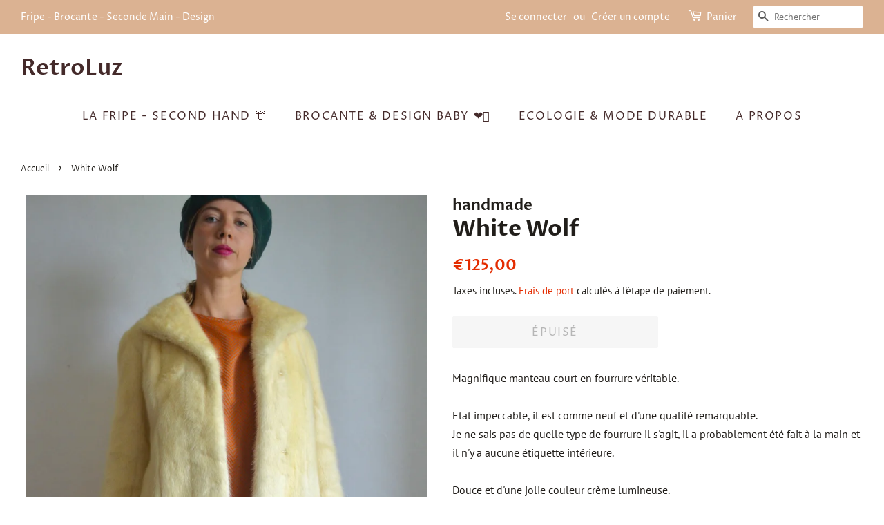

--- FILE ---
content_type: text/html; charset=utf-8
request_url: https://retroluz.fr/products/sfsfdfe
body_size: 21288
content:
<!doctype html>
<html class="no-js">
<head>

  <!-- Basic page needs ================================================== -->
  <meta charset="utf-8">
  <meta http-equiv="X-UA-Compatible" content="IE=edge,chrome=1">

  

  <!-- Title and description ================================================== -->
  <title>
  White Wolf &ndash; RetroLuz
  </title>

  
  <meta name="description" content="Magnifique manteau court en fourrure véritable.Etat impeccable, il est comme neuf et d&#39;une qualité remarquable.Je ne sais pas de quelle type de fourrure il s&#39;agit, il a probablement été fait à la main et il n&#39;y a aucune étiquette intérieure.Douce et d&#39;une jolie couleur crème lumineuse.Fermeture par trois ou quatre croc">
  

  <!-- Social meta ================================================== -->
  <!-- /snippets/social-meta-tags.liquid -->




<meta property="og:site_name" content="RetroLuz">
<meta property="og:url" content="https://retroluz.fr/products/sfsfdfe">
<meta property="og:title" content="White Wolf">
<meta property="og:type" content="product">
<meta property="og:description" content="Magnifique manteau court en fourrure véritable.Etat impeccable, il est comme neuf et d&#39;une qualité remarquable.Je ne sais pas de quelle type de fourrure il s&#39;agit, il a probablement été fait à la main et il n&#39;y a aucune étiquette intérieure.Douce et d&#39;une jolie couleur crème lumineuse.Fermeture par trois ou quatre croc">

  <meta property="og:price:amount" content="125,00">
  <meta property="og:price:currency" content="EUR">

<meta property="og:image" content="http://retroluz.fr/cdn/shop/products/DSC_0736_f7dab279-8199-4f15-8654-ace54d3e350a_1200x1200.jpg?v=1638046541"><meta property="og:image" content="http://retroluz.fr/cdn/shop/products/DSC_0737_1200x1200.jpg?v=1638046541"><meta property="og:image" content="http://retroluz.fr/cdn/shop/products/DSC_0739_4390e157-ad83-4b96-aa6a-7ac175d26b56_1200x1200.jpg?v=1638046541">
<meta property="og:image:secure_url" content="https://retroluz.fr/cdn/shop/products/DSC_0736_f7dab279-8199-4f15-8654-ace54d3e350a_1200x1200.jpg?v=1638046541"><meta property="og:image:secure_url" content="https://retroluz.fr/cdn/shop/products/DSC_0737_1200x1200.jpg?v=1638046541"><meta property="og:image:secure_url" content="https://retroluz.fr/cdn/shop/products/DSC_0739_4390e157-ad83-4b96-aa6a-7ac175d26b56_1200x1200.jpg?v=1638046541">


<meta name="twitter:card" content="summary_large_image">
<meta name="twitter:title" content="White Wolf">
<meta name="twitter:description" content="Magnifique manteau court en fourrure véritable.Etat impeccable, il est comme neuf et d&#39;une qualité remarquable.Je ne sais pas de quelle type de fourrure il s&#39;agit, il a probablement été fait à la main et il n&#39;y a aucune étiquette intérieure.Douce et d&#39;une jolie couleur crème lumineuse.Fermeture par trois ou quatre croc">


  <!-- Helpers ================================================== -->
  <link rel="canonical" href="https://retroluz.fr/products/sfsfdfe">
  <meta name="viewport" content="width=device-width,initial-scale=1">
  <meta name="theme-color" content="#e42c00">

  <!-- CSS ================================================== -->
  <link href="//retroluz.fr/cdn/shop/t/3/assets/timber.scss.css?v=46362836953901548531759260571" rel="stylesheet" type="text/css" media="all" />
  <link href="//retroluz.fr/cdn/shop/t/3/assets/theme.scss.css?v=132581997618542896201759260570" rel="stylesheet" type="text/css" media="all" />

  <script>
    window.theme = window.theme || {};

    var theme = {
      strings: {
        addToCart: "Ajouter au panier",
        soldOut: "Épuisé",
        unavailable: "Non disponible",
        zoomClose: "Fermer (Esc)",
        zoomPrev: "Précédent (flèche gauche)",
        zoomNext: "Suivant (flèche droite)",
        addressError: "Vous ne trouvez pas cette adresse",
        addressNoResults: "Aucun résultat pour cette adresse",
        addressQueryLimit: "Vous avez dépassé la limite de Google utilisation de l'API. Envisager la mise à niveau à un \u003ca href=\"https:\/\/developers.google.com\/maps\/premium\/usage-limits\"\u003erégime spécial\u003c\/a\u003e.",
        authError: "Il y avait un problème authentifier votre compte Google Maps API."
      },
      settings: {
        // Adding some settings to allow the editor to update correctly when they are changed
        enableWideLayout: true,
        typeAccentTransform: true,
        typeAccentSpacing: true,
        baseFontSize: '16px',
        headerBaseFontSize: '32px',
        accentFontSize: '16px'
      },
      variables: {
        mediaQueryMedium: 'screen and (max-width: 768px)',
        bpSmall: false
      },
      moneyFormat: "€{{amount_with_comma_separator}}"
    }

    document.documentElement.className = document.documentElement.className.replace('no-js', 'supports-js');
  </script>

  <!-- Header hook for plugins ================================================== -->
  <script>window.performance && window.performance.mark && window.performance.mark('shopify.content_for_header.start');</script><meta id="shopify-digital-wallet" name="shopify-digital-wallet" content="/42079453334/digital_wallets/dialog">
<meta name="shopify-checkout-api-token" content="bb28e4b28495de4b69edd87c19d643a9">
<meta id="in-context-paypal-metadata" data-shop-id="42079453334" data-venmo-supported="false" data-environment="production" data-locale="fr_FR" data-paypal-v4="true" data-currency="EUR">
<link rel="alternate" type="application/json+oembed" href="https://retroluz.fr/products/sfsfdfe.oembed">
<script async="async" src="/checkouts/internal/preloads.js?locale=fr-FR"></script>
<link rel="preconnect" href="https://shop.app" crossorigin="anonymous">
<script async="async" src="https://shop.app/checkouts/internal/preloads.js?locale=fr-FR&shop_id=42079453334" crossorigin="anonymous"></script>
<script id="apple-pay-shop-capabilities" type="application/json">{"shopId":42079453334,"countryCode":"FR","currencyCode":"EUR","merchantCapabilities":["supports3DS"],"merchantId":"gid:\/\/shopify\/Shop\/42079453334","merchantName":"RetroLuz","requiredBillingContactFields":["postalAddress","email"],"requiredShippingContactFields":["postalAddress","email"],"shippingType":"shipping","supportedNetworks":["visa","masterCard","amex","maestro"],"total":{"type":"pending","label":"RetroLuz","amount":"1.00"},"shopifyPaymentsEnabled":true,"supportsSubscriptions":true}</script>
<script id="shopify-features" type="application/json">{"accessToken":"bb28e4b28495de4b69edd87c19d643a9","betas":["rich-media-storefront-analytics"],"domain":"retroluz.fr","predictiveSearch":true,"shopId":42079453334,"locale":"fr"}</script>
<script>var Shopify = Shopify || {};
Shopify.shop = "retroluzecita.myshopify.com";
Shopify.locale = "fr";
Shopify.currency = {"active":"EUR","rate":"1.0"};
Shopify.country = "FR";
Shopify.theme = {"name":"Minimal","id":103919386774,"schema_name":"Minimal","schema_version":"11.7.20","theme_store_id":380,"role":"main"};
Shopify.theme.handle = "null";
Shopify.theme.style = {"id":null,"handle":null};
Shopify.cdnHost = "retroluz.fr/cdn";
Shopify.routes = Shopify.routes || {};
Shopify.routes.root = "/";</script>
<script type="module">!function(o){(o.Shopify=o.Shopify||{}).modules=!0}(window);</script>
<script>!function(o){function n(){var o=[];function n(){o.push(Array.prototype.slice.apply(arguments))}return n.q=o,n}var t=o.Shopify=o.Shopify||{};t.loadFeatures=n(),t.autoloadFeatures=n()}(window);</script>
<script>
  window.ShopifyPay = window.ShopifyPay || {};
  window.ShopifyPay.apiHost = "shop.app\/pay";
  window.ShopifyPay.redirectState = null;
</script>
<script id="shop-js-analytics" type="application/json">{"pageType":"product"}</script>
<script defer="defer" async type="module" src="//retroluz.fr/cdn/shopifycloud/shop-js/modules/v2/client.init-shop-cart-sync_XvpUV7qp.fr.esm.js"></script>
<script defer="defer" async type="module" src="//retroluz.fr/cdn/shopifycloud/shop-js/modules/v2/chunk.common_C2xzKNNs.esm.js"></script>
<script type="module">
  await import("//retroluz.fr/cdn/shopifycloud/shop-js/modules/v2/client.init-shop-cart-sync_XvpUV7qp.fr.esm.js");
await import("//retroluz.fr/cdn/shopifycloud/shop-js/modules/v2/chunk.common_C2xzKNNs.esm.js");

  window.Shopify.SignInWithShop?.initShopCartSync?.({"fedCMEnabled":true,"windoidEnabled":true});

</script>
<script>
  window.Shopify = window.Shopify || {};
  if (!window.Shopify.featureAssets) window.Shopify.featureAssets = {};
  window.Shopify.featureAssets['shop-js'] = {"shop-cart-sync":["modules/v2/client.shop-cart-sync_C66VAAYi.fr.esm.js","modules/v2/chunk.common_C2xzKNNs.esm.js"],"init-fed-cm":["modules/v2/client.init-fed-cm_By4eIqYa.fr.esm.js","modules/v2/chunk.common_C2xzKNNs.esm.js"],"shop-button":["modules/v2/client.shop-button_Bz0N9rYp.fr.esm.js","modules/v2/chunk.common_C2xzKNNs.esm.js"],"shop-cash-offers":["modules/v2/client.shop-cash-offers_B90ok608.fr.esm.js","modules/v2/chunk.common_C2xzKNNs.esm.js","modules/v2/chunk.modal_7MqWQJ87.esm.js"],"init-windoid":["modules/v2/client.init-windoid_CdJe_Ee3.fr.esm.js","modules/v2/chunk.common_C2xzKNNs.esm.js"],"shop-toast-manager":["modules/v2/client.shop-toast-manager_kCJHoUCw.fr.esm.js","modules/v2/chunk.common_C2xzKNNs.esm.js"],"init-shop-email-lookup-coordinator":["modules/v2/client.init-shop-email-lookup-coordinator_BPuRLqHy.fr.esm.js","modules/v2/chunk.common_C2xzKNNs.esm.js"],"init-shop-cart-sync":["modules/v2/client.init-shop-cart-sync_XvpUV7qp.fr.esm.js","modules/v2/chunk.common_C2xzKNNs.esm.js"],"avatar":["modules/v2/client.avatar_BTnouDA3.fr.esm.js"],"pay-button":["modules/v2/client.pay-button_CmFhG2BZ.fr.esm.js","modules/v2/chunk.common_C2xzKNNs.esm.js"],"init-customer-accounts":["modules/v2/client.init-customer-accounts_C5-IhKGM.fr.esm.js","modules/v2/client.shop-login-button_DrlPOW6Z.fr.esm.js","modules/v2/chunk.common_C2xzKNNs.esm.js","modules/v2/chunk.modal_7MqWQJ87.esm.js"],"init-shop-for-new-customer-accounts":["modules/v2/client.init-shop-for-new-customer-accounts_Cv1WqR1n.fr.esm.js","modules/v2/client.shop-login-button_DrlPOW6Z.fr.esm.js","modules/v2/chunk.common_C2xzKNNs.esm.js","modules/v2/chunk.modal_7MqWQJ87.esm.js"],"shop-login-button":["modules/v2/client.shop-login-button_DrlPOW6Z.fr.esm.js","modules/v2/chunk.common_C2xzKNNs.esm.js","modules/v2/chunk.modal_7MqWQJ87.esm.js"],"init-customer-accounts-sign-up":["modules/v2/client.init-customer-accounts-sign-up_Dqgdz3C3.fr.esm.js","modules/v2/client.shop-login-button_DrlPOW6Z.fr.esm.js","modules/v2/chunk.common_C2xzKNNs.esm.js","modules/v2/chunk.modal_7MqWQJ87.esm.js"],"shop-follow-button":["modules/v2/client.shop-follow-button_D7RRykwK.fr.esm.js","modules/v2/chunk.common_C2xzKNNs.esm.js","modules/v2/chunk.modal_7MqWQJ87.esm.js"],"checkout-modal":["modules/v2/client.checkout-modal_NILs_SXn.fr.esm.js","modules/v2/chunk.common_C2xzKNNs.esm.js","modules/v2/chunk.modal_7MqWQJ87.esm.js"],"lead-capture":["modules/v2/client.lead-capture_CSmE_fhP.fr.esm.js","modules/v2/chunk.common_C2xzKNNs.esm.js","modules/v2/chunk.modal_7MqWQJ87.esm.js"],"shop-login":["modules/v2/client.shop-login_CKcjyRl_.fr.esm.js","modules/v2/chunk.common_C2xzKNNs.esm.js","modules/v2/chunk.modal_7MqWQJ87.esm.js"],"payment-terms":["modules/v2/client.payment-terms_eoGasybT.fr.esm.js","modules/v2/chunk.common_C2xzKNNs.esm.js","modules/v2/chunk.modal_7MqWQJ87.esm.js"]};
</script>
<script id="__st">var __st={"a":42079453334,"offset":3600,"reqid":"0603fcd6-d356-4065-b3b7-7b720b16e206-1768688499","pageurl":"retroluz.fr\/products\/sfsfdfe","u":"a9663d6245e7","p":"product","rtyp":"product","rid":7469782237408};</script>
<script>window.ShopifyPaypalV4VisibilityTracking = true;</script>
<script id="captcha-bootstrap">!function(){'use strict';const t='contact',e='account',n='new_comment',o=[[t,t],['blogs',n],['comments',n],[t,'customer']],c=[[e,'customer_login'],[e,'guest_login'],[e,'recover_customer_password'],[e,'create_customer']],r=t=>t.map((([t,e])=>`form[action*='/${t}']:not([data-nocaptcha='true']) input[name='form_type'][value='${e}']`)).join(','),a=t=>()=>t?[...document.querySelectorAll(t)].map((t=>t.form)):[];function s(){const t=[...o],e=r(t);return a(e)}const i='password',u='form_key',d=['recaptcha-v3-token','g-recaptcha-response','h-captcha-response',i],f=()=>{try{return window.sessionStorage}catch{return}},m='__shopify_v',_=t=>t.elements[u];function p(t,e,n=!1){try{const o=window.sessionStorage,c=JSON.parse(o.getItem(e)),{data:r}=function(t){const{data:e,action:n}=t;return t[m]||n?{data:e,action:n}:{data:t,action:n}}(c);for(const[e,n]of Object.entries(r))t.elements[e]&&(t.elements[e].value=n);n&&o.removeItem(e)}catch(o){console.error('form repopulation failed',{error:o})}}const l='form_type',E='cptcha';function T(t){t.dataset[E]=!0}const w=window,h=w.document,L='Shopify',v='ce_forms',y='captcha';let A=!1;((t,e)=>{const n=(g='f06e6c50-85a8-45c8-87d0-21a2b65856fe',I='https://cdn.shopify.com/shopifycloud/storefront-forms-hcaptcha/ce_storefront_forms_captcha_hcaptcha.v1.5.2.iife.js',D={infoText:'Protégé par hCaptcha',privacyText:'Confidentialité',termsText:'Conditions'},(t,e,n)=>{const o=w[L][v],c=o.bindForm;if(c)return c(t,g,e,D).then(n);var r;o.q.push([[t,g,e,D],n]),r=I,A||(h.body.append(Object.assign(h.createElement('script'),{id:'captcha-provider',async:!0,src:r})),A=!0)});var g,I,D;w[L]=w[L]||{},w[L][v]=w[L][v]||{},w[L][v].q=[],w[L][y]=w[L][y]||{},w[L][y].protect=function(t,e){n(t,void 0,e),T(t)},Object.freeze(w[L][y]),function(t,e,n,w,h,L){const[v,y,A,g]=function(t,e,n){const i=e?o:[],u=t?c:[],d=[...i,...u],f=r(d),m=r(i),_=r(d.filter((([t,e])=>n.includes(e))));return[a(f),a(m),a(_),s()]}(w,h,L),I=t=>{const e=t.target;return e instanceof HTMLFormElement?e:e&&e.form},D=t=>v().includes(t);t.addEventListener('submit',(t=>{const e=I(t);if(!e)return;const n=D(e)&&!e.dataset.hcaptchaBound&&!e.dataset.recaptchaBound,o=_(e),c=g().includes(e)&&(!o||!o.value);(n||c)&&t.preventDefault(),c&&!n&&(function(t){try{if(!f())return;!function(t){const e=f();if(!e)return;const n=_(t);if(!n)return;const o=n.value;o&&e.removeItem(o)}(t);const e=Array.from(Array(32),(()=>Math.random().toString(36)[2])).join('');!function(t,e){_(t)||t.append(Object.assign(document.createElement('input'),{type:'hidden',name:u})),t.elements[u].value=e}(t,e),function(t,e){const n=f();if(!n)return;const o=[...t.querySelectorAll(`input[type='${i}']`)].map((({name:t})=>t)),c=[...d,...o],r={};for(const[a,s]of new FormData(t).entries())c.includes(a)||(r[a]=s);n.setItem(e,JSON.stringify({[m]:1,action:t.action,data:r}))}(t,e)}catch(e){console.error('failed to persist form',e)}}(e),e.submit())}));const S=(t,e)=>{t&&!t.dataset[E]&&(n(t,e.some((e=>e===t))),T(t))};for(const o of['focusin','change'])t.addEventListener(o,(t=>{const e=I(t);D(e)&&S(e,y())}));const B=e.get('form_key'),M=e.get(l),P=B&&M;t.addEventListener('DOMContentLoaded',(()=>{const t=y();if(P)for(const e of t)e.elements[l].value===M&&p(e,B);[...new Set([...A(),...v().filter((t=>'true'===t.dataset.shopifyCaptcha))])].forEach((e=>S(e,t)))}))}(h,new URLSearchParams(w.location.search),n,t,e,['guest_login'])})(!0,!0)}();</script>
<script integrity="sha256-4kQ18oKyAcykRKYeNunJcIwy7WH5gtpwJnB7kiuLZ1E=" data-source-attribution="shopify.loadfeatures" defer="defer" src="//retroluz.fr/cdn/shopifycloud/storefront/assets/storefront/load_feature-a0a9edcb.js" crossorigin="anonymous"></script>
<script crossorigin="anonymous" defer="defer" src="//retroluz.fr/cdn/shopifycloud/storefront/assets/shopify_pay/storefront-65b4c6d7.js?v=20250812"></script>
<script data-source-attribution="shopify.dynamic_checkout.dynamic.init">var Shopify=Shopify||{};Shopify.PaymentButton=Shopify.PaymentButton||{isStorefrontPortableWallets:!0,init:function(){window.Shopify.PaymentButton.init=function(){};var t=document.createElement("script");t.src="https://retroluz.fr/cdn/shopifycloud/portable-wallets/latest/portable-wallets.fr.js",t.type="module",document.head.appendChild(t)}};
</script>
<script data-source-attribution="shopify.dynamic_checkout.buyer_consent">
  function portableWalletsHideBuyerConsent(e){var t=document.getElementById("shopify-buyer-consent"),n=document.getElementById("shopify-subscription-policy-button");t&&n&&(t.classList.add("hidden"),t.setAttribute("aria-hidden","true"),n.removeEventListener("click",e))}function portableWalletsShowBuyerConsent(e){var t=document.getElementById("shopify-buyer-consent"),n=document.getElementById("shopify-subscription-policy-button");t&&n&&(t.classList.remove("hidden"),t.removeAttribute("aria-hidden"),n.addEventListener("click",e))}window.Shopify?.PaymentButton&&(window.Shopify.PaymentButton.hideBuyerConsent=portableWalletsHideBuyerConsent,window.Shopify.PaymentButton.showBuyerConsent=portableWalletsShowBuyerConsent);
</script>
<script>
  function portableWalletsCleanup(e){e&&e.src&&console.error("Failed to load portable wallets script "+e.src);var t=document.querySelectorAll("shopify-accelerated-checkout .shopify-payment-button__skeleton, shopify-accelerated-checkout-cart .wallet-cart-button__skeleton"),e=document.getElementById("shopify-buyer-consent");for(let e=0;e<t.length;e++)t[e].remove();e&&e.remove()}function portableWalletsNotLoadedAsModule(e){e instanceof ErrorEvent&&"string"==typeof e.message&&e.message.includes("import.meta")&&"string"==typeof e.filename&&e.filename.includes("portable-wallets")&&(window.removeEventListener("error",portableWalletsNotLoadedAsModule),window.Shopify.PaymentButton.failedToLoad=e,"loading"===document.readyState?document.addEventListener("DOMContentLoaded",window.Shopify.PaymentButton.init):window.Shopify.PaymentButton.init())}window.addEventListener("error",portableWalletsNotLoadedAsModule);
</script>

<script type="module" src="https://retroluz.fr/cdn/shopifycloud/portable-wallets/latest/portable-wallets.fr.js" onError="portableWalletsCleanup(this)" crossorigin="anonymous"></script>
<script nomodule>
  document.addEventListener("DOMContentLoaded", portableWalletsCleanup);
</script>

<link id="shopify-accelerated-checkout-styles" rel="stylesheet" media="screen" href="https://retroluz.fr/cdn/shopifycloud/portable-wallets/latest/accelerated-checkout-backwards-compat.css" crossorigin="anonymous">
<style id="shopify-accelerated-checkout-cart">
        #shopify-buyer-consent {
  margin-top: 1em;
  display: inline-block;
  width: 100%;
}

#shopify-buyer-consent.hidden {
  display: none;
}

#shopify-subscription-policy-button {
  background: none;
  border: none;
  padding: 0;
  text-decoration: underline;
  font-size: inherit;
  cursor: pointer;
}

#shopify-subscription-policy-button::before {
  box-shadow: none;
}

      </style>

<script>window.performance && window.performance.mark && window.performance.mark('shopify.content_for_header.end');</script>

  <script src="//retroluz.fr/cdn/shop/t/3/assets/jquery-2.2.3.min.js?v=58211863146907186831593615742" type="text/javascript"></script>

  <script src="//retroluz.fr/cdn/shop/t/3/assets/lazysizes.min.js?v=155223123402716617051593615742" async="async"></script>

  
  

<link href="https://monorail-edge.shopifysvc.com" rel="dns-prefetch">
<script>(function(){if ("sendBeacon" in navigator && "performance" in window) {try {var session_token_from_headers = performance.getEntriesByType('navigation')[0].serverTiming.find(x => x.name == '_s').description;} catch {var session_token_from_headers = undefined;}var session_cookie_matches = document.cookie.match(/_shopify_s=([^;]*)/);var session_token_from_cookie = session_cookie_matches && session_cookie_matches.length === 2 ? session_cookie_matches[1] : "";var session_token = session_token_from_headers || session_token_from_cookie || "";function handle_abandonment_event(e) {var entries = performance.getEntries().filter(function(entry) {return /monorail-edge.shopifysvc.com/.test(entry.name);});if (!window.abandonment_tracked && entries.length === 0) {window.abandonment_tracked = true;var currentMs = Date.now();var navigation_start = performance.timing.navigationStart;var payload = {shop_id: 42079453334,url: window.location.href,navigation_start,duration: currentMs - navigation_start,session_token,page_type: "product"};window.navigator.sendBeacon("https://monorail-edge.shopifysvc.com/v1/produce", JSON.stringify({schema_id: "online_store_buyer_site_abandonment/1.1",payload: payload,metadata: {event_created_at_ms: currentMs,event_sent_at_ms: currentMs}}));}}window.addEventListener('pagehide', handle_abandonment_event);}}());</script>
<script id="web-pixels-manager-setup">(function e(e,d,r,n,o){if(void 0===o&&(o={}),!Boolean(null===(a=null===(i=window.Shopify)||void 0===i?void 0:i.analytics)||void 0===a?void 0:a.replayQueue)){var i,a;window.Shopify=window.Shopify||{};var t=window.Shopify;t.analytics=t.analytics||{};var s=t.analytics;s.replayQueue=[],s.publish=function(e,d,r){return s.replayQueue.push([e,d,r]),!0};try{self.performance.mark("wpm:start")}catch(e){}var l=function(){var e={modern:/Edge?\/(1{2}[4-9]|1[2-9]\d|[2-9]\d{2}|\d{4,})\.\d+(\.\d+|)|Firefox\/(1{2}[4-9]|1[2-9]\d|[2-9]\d{2}|\d{4,})\.\d+(\.\d+|)|Chrom(ium|e)\/(9{2}|\d{3,})\.\d+(\.\d+|)|(Maci|X1{2}).+ Version\/(15\.\d+|(1[6-9]|[2-9]\d|\d{3,})\.\d+)([,.]\d+|)( \(\w+\)|)( Mobile\/\w+|) Safari\/|Chrome.+OPR\/(9{2}|\d{3,})\.\d+\.\d+|(CPU[ +]OS|iPhone[ +]OS|CPU[ +]iPhone|CPU IPhone OS|CPU iPad OS)[ +]+(15[._]\d+|(1[6-9]|[2-9]\d|\d{3,})[._]\d+)([._]\d+|)|Android:?[ /-](13[3-9]|1[4-9]\d|[2-9]\d{2}|\d{4,})(\.\d+|)(\.\d+|)|Android.+Firefox\/(13[5-9]|1[4-9]\d|[2-9]\d{2}|\d{4,})\.\d+(\.\d+|)|Android.+Chrom(ium|e)\/(13[3-9]|1[4-9]\d|[2-9]\d{2}|\d{4,})\.\d+(\.\d+|)|SamsungBrowser\/([2-9]\d|\d{3,})\.\d+/,legacy:/Edge?\/(1[6-9]|[2-9]\d|\d{3,})\.\d+(\.\d+|)|Firefox\/(5[4-9]|[6-9]\d|\d{3,})\.\d+(\.\d+|)|Chrom(ium|e)\/(5[1-9]|[6-9]\d|\d{3,})\.\d+(\.\d+|)([\d.]+$|.*Safari\/(?![\d.]+ Edge\/[\d.]+$))|(Maci|X1{2}).+ Version\/(10\.\d+|(1[1-9]|[2-9]\d|\d{3,})\.\d+)([,.]\d+|)( \(\w+\)|)( Mobile\/\w+|) Safari\/|Chrome.+OPR\/(3[89]|[4-9]\d|\d{3,})\.\d+\.\d+|(CPU[ +]OS|iPhone[ +]OS|CPU[ +]iPhone|CPU IPhone OS|CPU iPad OS)[ +]+(10[._]\d+|(1[1-9]|[2-9]\d|\d{3,})[._]\d+)([._]\d+|)|Android:?[ /-](13[3-9]|1[4-9]\d|[2-9]\d{2}|\d{4,})(\.\d+|)(\.\d+|)|Mobile Safari.+OPR\/([89]\d|\d{3,})\.\d+\.\d+|Android.+Firefox\/(13[5-9]|1[4-9]\d|[2-9]\d{2}|\d{4,})\.\d+(\.\d+|)|Android.+Chrom(ium|e)\/(13[3-9]|1[4-9]\d|[2-9]\d{2}|\d{4,})\.\d+(\.\d+|)|Android.+(UC? ?Browser|UCWEB|U3)[ /]?(15\.([5-9]|\d{2,})|(1[6-9]|[2-9]\d|\d{3,})\.\d+)\.\d+|SamsungBrowser\/(5\.\d+|([6-9]|\d{2,})\.\d+)|Android.+MQ{2}Browser\/(14(\.(9|\d{2,})|)|(1[5-9]|[2-9]\d|\d{3,})(\.\d+|))(\.\d+|)|K[Aa][Ii]OS\/(3\.\d+|([4-9]|\d{2,})\.\d+)(\.\d+|)/},d=e.modern,r=e.legacy,n=navigator.userAgent;return n.match(d)?"modern":n.match(r)?"legacy":"unknown"}(),u="modern"===l?"modern":"legacy",c=(null!=n?n:{modern:"",legacy:""})[u],f=function(e){return[e.baseUrl,"/wpm","/b",e.hashVersion,"modern"===e.buildTarget?"m":"l",".js"].join("")}({baseUrl:d,hashVersion:r,buildTarget:u}),m=function(e){var d=e.version,r=e.bundleTarget,n=e.surface,o=e.pageUrl,i=e.monorailEndpoint;return{emit:function(e){var a=e.status,t=e.errorMsg,s=(new Date).getTime(),l=JSON.stringify({metadata:{event_sent_at_ms:s},events:[{schema_id:"web_pixels_manager_load/3.1",payload:{version:d,bundle_target:r,page_url:o,status:a,surface:n,error_msg:t},metadata:{event_created_at_ms:s}}]});if(!i)return console&&console.warn&&console.warn("[Web Pixels Manager] No Monorail endpoint provided, skipping logging."),!1;try{return self.navigator.sendBeacon.bind(self.navigator)(i,l)}catch(e){}var u=new XMLHttpRequest;try{return u.open("POST",i,!0),u.setRequestHeader("Content-Type","text/plain"),u.send(l),!0}catch(e){return console&&console.warn&&console.warn("[Web Pixels Manager] Got an unhandled error while logging to Monorail."),!1}}}}({version:r,bundleTarget:l,surface:e.surface,pageUrl:self.location.href,monorailEndpoint:e.monorailEndpoint});try{o.browserTarget=l,function(e){var d=e.src,r=e.async,n=void 0===r||r,o=e.onload,i=e.onerror,a=e.sri,t=e.scriptDataAttributes,s=void 0===t?{}:t,l=document.createElement("script"),u=document.querySelector("head"),c=document.querySelector("body");if(l.async=n,l.src=d,a&&(l.integrity=a,l.crossOrigin="anonymous"),s)for(var f in s)if(Object.prototype.hasOwnProperty.call(s,f))try{l.dataset[f]=s[f]}catch(e){}if(o&&l.addEventListener("load",o),i&&l.addEventListener("error",i),u)u.appendChild(l);else{if(!c)throw new Error("Did not find a head or body element to append the script");c.appendChild(l)}}({src:f,async:!0,onload:function(){if(!function(){var e,d;return Boolean(null===(d=null===(e=window.Shopify)||void 0===e?void 0:e.analytics)||void 0===d?void 0:d.initialized)}()){var d=window.webPixelsManager.init(e)||void 0;if(d){var r=window.Shopify.analytics;r.replayQueue.forEach((function(e){var r=e[0],n=e[1],o=e[2];d.publishCustomEvent(r,n,o)})),r.replayQueue=[],r.publish=d.publishCustomEvent,r.visitor=d.visitor,r.initialized=!0}}},onerror:function(){return m.emit({status:"failed",errorMsg:"".concat(f," has failed to load")})},sri:function(e){var d=/^sha384-[A-Za-z0-9+/=]+$/;return"string"==typeof e&&d.test(e)}(c)?c:"",scriptDataAttributes:o}),m.emit({status:"loading"})}catch(e){m.emit({status:"failed",errorMsg:(null==e?void 0:e.message)||"Unknown error"})}}})({shopId: 42079453334,storefrontBaseUrl: "https://retroluz.fr",extensionsBaseUrl: "https://extensions.shopifycdn.com/cdn/shopifycloud/web-pixels-manager",monorailEndpoint: "https://monorail-edge.shopifysvc.com/unstable/produce_batch",surface: "storefront-renderer",enabledBetaFlags: ["2dca8a86"],webPixelsConfigList: [{"id":"480903506","configuration":"{\"pixel_id\":\"603311267031050\",\"pixel_type\":\"facebook_pixel\",\"metaapp_system_user_token\":\"-\"}","eventPayloadVersion":"v1","runtimeContext":"OPEN","scriptVersion":"ca16bc87fe92b6042fbaa3acc2fbdaa6","type":"APP","apiClientId":2329312,"privacyPurposes":["ANALYTICS","MARKETING","SALE_OF_DATA"],"dataSharingAdjustments":{"protectedCustomerApprovalScopes":["read_customer_address","read_customer_email","read_customer_name","read_customer_personal_data","read_customer_phone"]}},{"id":"shopify-app-pixel","configuration":"{}","eventPayloadVersion":"v1","runtimeContext":"STRICT","scriptVersion":"0450","apiClientId":"shopify-pixel","type":"APP","privacyPurposes":["ANALYTICS","MARKETING"]},{"id":"shopify-custom-pixel","eventPayloadVersion":"v1","runtimeContext":"LAX","scriptVersion":"0450","apiClientId":"shopify-pixel","type":"CUSTOM","privacyPurposes":["ANALYTICS","MARKETING"]}],isMerchantRequest: false,initData: {"shop":{"name":"RetroLuz","paymentSettings":{"currencyCode":"EUR"},"myshopifyDomain":"retroluzecita.myshopify.com","countryCode":"FR","storefrontUrl":"https:\/\/retroluz.fr"},"customer":null,"cart":null,"checkout":null,"productVariants":[{"price":{"amount":125.0,"currencyCode":"EUR"},"product":{"title":"White Wolf","vendor":"handmade","id":"7469782237408","untranslatedTitle":"White Wolf","url":"\/products\/sfsfdfe","type":"Manteau"},"id":"42124763234528","image":{"src":"\/\/retroluz.fr\/cdn\/shop\/products\/DSC_0736_f7dab279-8199-4f15-8654-ace54d3e350a.jpg?v=1638046541"},"sku":"","title":"Default Title","untranslatedTitle":"Default Title"}],"purchasingCompany":null},},"https://retroluz.fr/cdn","fcfee988w5aeb613cpc8e4bc33m6693e112",{"modern":"","legacy":""},{"shopId":"42079453334","storefrontBaseUrl":"https:\/\/retroluz.fr","extensionBaseUrl":"https:\/\/extensions.shopifycdn.com\/cdn\/shopifycloud\/web-pixels-manager","surface":"storefront-renderer","enabledBetaFlags":"[\"2dca8a86\"]","isMerchantRequest":"false","hashVersion":"fcfee988w5aeb613cpc8e4bc33m6693e112","publish":"custom","events":"[[\"page_viewed\",{}],[\"product_viewed\",{\"productVariant\":{\"price\":{\"amount\":125.0,\"currencyCode\":\"EUR\"},\"product\":{\"title\":\"White Wolf\",\"vendor\":\"handmade\",\"id\":\"7469782237408\",\"untranslatedTitle\":\"White Wolf\",\"url\":\"\/products\/sfsfdfe\",\"type\":\"Manteau\"},\"id\":\"42124763234528\",\"image\":{\"src\":\"\/\/retroluz.fr\/cdn\/shop\/products\/DSC_0736_f7dab279-8199-4f15-8654-ace54d3e350a.jpg?v=1638046541\"},\"sku\":\"\",\"title\":\"Default Title\",\"untranslatedTitle\":\"Default Title\"}}]]"});</script><script>
  window.ShopifyAnalytics = window.ShopifyAnalytics || {};
  window.ShopifyAnalytics.meta = window.ShopifyAnalytics.meta || {};
  window.ShopifyAnalytics.meta.currency = 'EUR';
  var meta = {"product":{"id":7469782237408,"gid":"gid:\/\/shopify\/Product\/7469782237408","vendor":"handmade","type":"Manteau","handle":"sfsfdfe","variants":[{"id":42124763234528,"price":12500,"name":"White Wolf","public_title":null,"sku":""}],"remote":false},"page":{"pageType":"product","resourceType":"product","resourceId":7469782237408,"requestId":"0603fcd6-d356-4065-b3b7-7b720b16e206-1768688499"}};
  for (var attr in meta) {
    window.ShopifyAnalytics.meta[attr] = meta[attr];
  }
</script>
<script class="analytics">
  (function () {
    var customDocumentWrite = function(content) {
      var jquery = null;

      if (window.jQuery) {
        jquery = window.jQuery;
      } else if (window.Checkout && window.Checkout.$) {
        jquery = window.Checkout.$;
      }

      if (jquery) {
        jquery('body').append(content);
      }
    };

    var hasLoggedConversion = function(token) {
      if (token) {
        return document.cookie.indexOf('loggedConversion=' + token) !== -1;
      }
      return false;
    }

    var setCookieIfConversion = function(token) {
      if (token) {
        var twoMonthsFromNow = new Date(Date.now());
        twoMonthsFromNow.setMonth(twoMonthsFromNow.getMonth() + 2);

        document.cookie = 'loggedConversion=' + token + '; expires=' + twoMonthsFromNow;
      }
    }

    var trekkie = window.ShopifyAnalytics.lib = window.trekkie = window.trekkie || [];
    if (trekkie.integrations) {
      return;
    }
    trekkie.methods = [
      'identify',
      'page',
      'ready',
      'track',
      'trackForm',
      'trackLink'
    ];
    trekkie.factory = function(method) {
      return function() {
        var args = Array.prototype.slice.call(arguments);
        args.unshift(method);
        trekkie.push(args);
        return trekkie;
      };
    };
    for (var i = 0; i < trekkie.methods.length; i++) {
      var key = trekkie.methods[i];
      trekkie[key] = trekkie.factory(key);
    }
    trekkie.load = function(config) {
      trekkie.config = config || {};
      trekkie.config.initialDocumentCookie = document.cookie;
      var first = document.getElementsByTagName('script')[0];
      var script = document.createElement('script');
      script.type = 'text/javascript';
      script.onerror = function(e) {
        var scriptFallback = document.createElement('script');
        scriptFallback.type = 'text/javascript';
        scriptFallback.onerror = function(error) {
                var Monorail = {
      produce: function produce(monorailDomain, schemaId, payload) {
        var currentMs = new Date().getTime();
        var event = {
          schema_id: schemaId,
          payload: payload,
          metadata: {
            event_created_at_ms: currentMs,
            event_sent_at_ms: currentMs
          }
        };
        return Monorail.sendRequest("https://" + monorailDomain + "/v1/produce", JSON.stringify(event));
      },
      sendRequest: function sendRequest(endpointUrl, payload) {
        // Try the sendBeacon API
        if (window && window.navigator && typeof window.navigator.sendBeacon === 'function' && typeof window.Blob === 'function' && !Monorail.isIos12()) {
          var blobData = new window.Blob([payload], {
            type: 'text/plain'
          });

          if (window.navigator.sendBeacon(endpointUrl, blobData)) {
            return true;
          } // sendBeacon was not successful

        } // XHR beacon

        var xhr = new XMLHttpRequest();

        try {
          xhr.open('POST', endpointUrl);
          xhr.setRequestHeader('Content-Type', 'text/plain');
          xhr.send(payload);
        } catch (e) {
          console.log(e);
        }

        return false;
      },
      isIos12: function isIos12() {
        return window.navigator.userAgent.lastIndexOf('iPhone; CPU iPhone OS 12_') !== -1 || window.navigator.userAgent.lastIndexOf('iPad; CPU OS 12_') !== -1;
      }
    };
    Monorail.produce('monorail-edge.shopifysvc.com',
      'trekkie_storefront_load_errors/1.1',
      {shop_id: 42079453334,
      theme_id: 103919386774,
      app_name: "storefront",
      context_url: window.location.href,
      source_url: "//retroluz.fr/cdn/s/trekkie.storefront.cd680fe47e6c39ca5d5df5f0a32d569bc48c0f27.min.js"});

        };
        scriptFallback.async = true;
        scriptFallback.src = '//retroluz.fr/cdn/s/trekkie.storefront.cd680fe47e6c39ca5d5df5f0a32d569bc48c0f27.min.js';
        first.parentNode.insertBefore(scriptFallback, first);
      };
      script.async = true;
      script.src = '//retroluz.fr/cdn/s/trekkie.storefront.cd680fe47e6c39ca5d5df5f0a32d569bc48c0f27.min.js';
      first.parentNode.insertBefore(script, first);
    };
    trekkie.load(
      {"Trekkie":{"appName":"storefront","development":false,"defaultAttributes":{"shopId":42079453334,"isMerchantRequest":null,"themeId":103919386774,"themeCityHash":"594261677028997778","contentLanguage":"fr","currency":"EUR","eventMetadataId":"c0f0ff59-02bf-4edb-8941-021691f19f86"},"isServerSideCookieWritingEnabled":true,"monorailRegion":"shop_domain","enabledBetaFlags":["65f19447"]},"Session Attribution":{},"S2S":{"facebookCapiEnabled":true,"source":"trekkie-storefront-renderer","apiClientId":580111}}
    );

    var loaded = false;
    trekkie.ready(function() {
      if (loaded) return;
      loaded = true;

      window.ShopifyAnalytics.lib = window.trekkie;

      var originalDocumentWrite = document.write;
      document.write = customDocumentWrite;
      try { window.ShopifyAnalytics.merchantGoogleAnalytics.call(this); } catch(error) {};
      document.write = originalDocumentWrite;

      window.ShopifyAnalytics.lib.page(null,{"pageType":"product","resourceType":"product","resourceId":7469782237408,"requestId":"0603fcd6-d356-4065-b3b7-7b720b16e206-1768688499","shopifyEmitted":true});

      var match = window.location.pathname.match(/checkouts\/(.+)\/(thank_you|post_purchase)/)
      var token = match? match[1]: undefined;
      if (!hasLoggedConversion(token)) {
        setCookieIfConversion(token);
        window.ShopifyAnalytics.lib.track("Viewed Product",{"currency":"EUR","variantId":42124763234528,"productId":7469782237408,"productGid":"gid:\/\/shopify\/Product\/7469782237408","name":"White Wolf","price":"125.00","sku":"","brand":"handmade","variant":null,"category":"Manteau","nonInteraction":true,"remote":false},undefined,undefined,{"shopifyEmitted":true});
      window.ShopifyAnalytics.lib.track("monorail:\/\/trekkie_storefront_viewed_product\/1.1",{"currency":"EUR","variantId":42124763234528,"productId":7469782237408,"productGid":"gid:\/\/shopify\/Product\/7469782237408","name":"White Wolf","price":"125.00","sku":"","brand":"handmade","variant":null,"category":"Manteau","nonInteraction":true,"remote":false,"referer":"https:\/\/retroluz.fr\/products\/sfsfdfe"});
      }
    });


        var eventsListenerScript = document.createElement('script');
        eventsListenerScript.async = true;
        eventsListenerScript.src = "//retroluz.fr/cdn/shopifycloud/storefront/assets/shop_events_listener-3da45d37.js";
        document.getElementsByTagName('head')[0].appendChild(eventsListenerScript);

})();</script>
<script
  defer
  src="https://retroluz.fr/cdn/shopifycloud/perf-kit/shopify-perf-kit-3.0.4.min.js"
  data-application="storefront-renderer"
  data-shop-id="42079453334"
  data-render-region="gcp-us-east1"
  data-page-type="product"
  data-theme-instance-id="103919386774"
  data-theme-name="Minimal"
  data-theme-version="11.7.20"
  data-monorail-region="shop_domain"
  data-resource-timing-sampling-rate="10"
  data-shs="true"
  data-shs-beacon="true"
  data-shs-export-with-fetch="true"
  data-shs-logs-sample-rate="1"
  data-shs-beacon-endpoint="https://retroluz.fr/api/collect"
></script>
</head>

<body id="white-wolf" class="template-product">

  <div id="shopify-section-header" class="shopify-section"><style>
  .logo__image-wrapper {
    max-width: 450px;
  }
  /*================= If logo is above navigation ================== */
  
    .site-nav {
      
        border-top: 1px solid #dddddd;
        border-bottom: 1px solid #dddddd;
      
      margin-top: 30px;
    }

    
  

  /*============ If logo is on the same line as navigation ============ */
  


  
</style>

<div data-section-id="header" data-section-type="header-section">
  <div class="header-bar">
    <div class="wrapper medium-down--hide">
      <div class="post-large--display-table">

        
          <div class="header-bar__left post-large--display-table-cell">

            

            

            
              <div class="header-bar__module header-bar__message">
                
                  Fripe -  Brocante - Seconde Main - Design
                
              </div>
            

          </div>
        

        <div class="header-bar__right post-large--display-table-cell">

          
            <ul class="header-bar__module header-bar__module--list">
              
                <li>
                  <a href="/account/login" id="customer_login_link">Se connecter</a>
                </li>
                <li>ou</li>
                <li>
                  <a href="/account/register" id="customer_register_link">Créer un compte</a>
                </li>
              
            </ul>
          

          <div class="header-bar__module">
            <span class="header-bar__sep" aria-hidden="true"></span>
            <a href="/cart" class="cart-page-link">
              <span class="icon icon-cart header-bar__cart-icon" aria-hidden="true"></span>
            </a>
          </div>

          <div class="header-bar__module">
            <a href="/cart" class="cart-page-link">
              Panier
              <span class="cart-count header-bar__cart-count hidden-count">0</span>
            </a>
          </div>

          
            
              <div class="header-bar__module header-bar__search">
                


  <form action="/search" method="get" class="header-bar__search-form clearfix" role="search">
    
    <button type="submit" class="btn btn--search icon-fallback-text header-bar__search-submit">
      <span class="icon icon-search" aria-hidden="true"></span>
      <span class="fallback-text">Recherche</span>
    </button>
    <input type="search" name="q" value="" aria-label="Rechercher" class="header-bar__search-input" placeholder="Rechercher">
  </form>


              </div>
            
          

        </div>
      </div>
    </div>

    <div class="wrapper post-large--hide announcement-bar--mobile">
      
        
          <span>Fripe -  Brocante - Seconde Main - Design</span>
        
      
    </div>

    <div class="wrapper post-large--hide">
      
        <button type="button" class="mobile-nav-trigger" id="MobileNavTrigger" aria-controls="MobileNav" aria-expanded="false">
          <span class="icon icon-hamburger" aria-hidden="true"></span>
          Menu
        </button>
      
      <a href="/cart" class="cart-page-link mobile-cart-page-link">
        <span class="icon icon-cart header-bar__cart-icon" aria-hidden="true"></span>
        Panier <span class="cart-count hidden-count">0</span>
      </a>
    </div>
    <nav role="navigation">
  <ul id="MobileNav" class="mobile-nav post-large--hide">
    
      
        <li class="mobile-nav__link">
          <a
            href="/"
            class="mobile-nav"
            >
            La Fripe - Second Hand  👘​
          </a>
        </li>
      
    
      
        <li class="mobile-nav__link">
          <a
            href="/pages/brocante-design-baby-%E2%9D%A4%EF%B8%8F-%F0%9F%94%A5"
            class="mobile-nav"
            >
            Brocante &amp; Design Baby ❤️‍🔥
          </a>
        </li>
      
    
      
        <li class="mobile-nav__link">
          <a
            href="/blogs/infos/ecologie-mode-durable-on-en-parle"
            class="mobile-nav"
            >
            Ecologie &amp; Mode Durable
          </a>
        </li>
      
    
      
        <li class="mobile-nav__link">
          <a
            href="/blogs/la-team-retroluz/la-team-son-histoire"
            class="mobile-nav"
            >
            A propos
          </a>
        </li>
      
    

    
      
        <li class="mobile-nav__link">
          <a href="/account/login" id="customer_login_link">Se connecter</a>
        </li>
        <li class="mobile-nav__link">
          <a href="/account/register" id="customer_register_link">Créer un compte</a>
        </li>
      
    

    <li class="mobile-nav__link">
      
        <div class="header-bar__module header-bar__search">
          


  <form action="/search" method="get" class="header-bar__search-form clearfix" role="search">
    
    <button type="submit" class="btn btn--search icon-fallback-text header-bar__search-submit">
      <span class="icon icon-search" aria-hidden="true"></span>
      <span class="fallback-text">Recherche</span>
    </button>
    <input type="search" name="q" value="" aria-label="Rechercher" class="header-bar__search-input" placeholder="Rechercher">
  </form>


        </div>
      
    </li>
  </ul>
</nav>

  </div>

  <header class="site-header" role="banner">
    <div class="wrapper">

      
        <div class="grid--full">
          <div class="grid__item">
            
              <div class="h1 site-header__logo post-large--left" itemscope itemtype="http://schema.org/Organization">
            
              
                <a href="/" itemprop="url">RetroLuz</a>
              
            
              </div>
            
          </div>
        </div>
        <div class="grid--full medium-down--hide">
          <div class="grid__item">
            
<nav>
  <ul class="site-nav" id="AccessibleNav">
    
      
        <li>
          <a
            href="/"
            class="site-nav__link"
            data-meganav-type="child"
            >
              La Fripe - Second Hand  👘​
          </a>
        </li>
      
    
      
        <li>
          <a
            href="/pages/brocante-design-baby-%E2%9D%A4%EF%B8%8F-%F0%9F%94%A5"
            class="site-nav__link"
            data-meganav-type="child"
            >
              Brocante &amp; Design Baby ❤️‍🔥
          </a>
        </li>
      
    
      
        <li>
          <a
            href="/blogs/infos/ecologie-mode-durable-on-en-parle"
            class="site-nav__link"
            data-meganav-type="child"
            >
              Ecologie &amp; Mode Durable
          </a>
        </li>
      
    
      
        <li>
          <a
            href="/blogs/la-team-retroluz/la-team-son-histoire"
            class="site-nav__link"
            data-meganav-type="child"
            >
              A propos
          </a>
        </li>
      
    
  </ul>
</nav>

          </div>
        </div>
      

    </div>
  </header>
</div>



</div>

  <main class="wrapper main-content" role="main">
    <div class="grid">
        <div class="grid__item">
          

<div id="shopify-section-product-template" class="shopify-section"><div itemscope itemtype="http://schema.org/Product" id="ProductSection" data-section-id="product-template" data-section-type="product-template" data-image-zoom-type="zoom-in" data-show-extra-tab="false" data-extra-tab-content="" data-enable-history-state="true">

  

  

  <meta itemprop="url" content="https://retroluz.fr/products/sfsfdfe">
  <meta itemprop="image" content="//retroluz.fr/cdn/shop/products/DSC_0736_f7dab279-8199-4f15-8654-ace54d3e350a_grande.jpg?v=1638046541">

  <div class="section-header section-header--breadcrumb">
    

<nav class="breadcrumb" role="navigation" aria-label="breadcrumbs">
  <a href="/" title="Retour à la page d&#39;accueil">Accueil</a>

  

    
    <span aria-hidden="true" class="breadcrumb__sep">&rsaquo;</span>
    <span>White Wolf</span>

  
</nav>


  </div>

  <div class="product-single">
    <div class="grid product-single__hero">
      <div class="grid__item post-large--one-half">

        

          <div class="product-single__photos">
            

            
              
              
<style>
  

  #ProductImage-36224131104992 {
    max-width: 581.8181818181819px;
    max-height: 1024px;
  }
  #ProductImageWrapper-36224131104992 {
    max-width: 581.8181818181819px;
  }
</style>


              <div id="ProductImageWrapper-36224131104992" class="product-single__image-wrapper supports-js" data-image-id="36224131104992">
                <div style="padding-top:176.0%;">
                  <img id="ProductImage-36224131104992"
                       class="product-single__image lazyload"
                       src="//retroluz.fr/cdn/shop/products/DSC_0736_f7dab279-8199-4f15-8654-ace54d3e350a_300x300.jpg?v=1638046541"
                       data-src="//retroluz.fr/cdn/shop/products/DSC_0736_f7dab279-8199-4f15-8654-ace54d3e350a_{width}x.jpg?v=1638046541"
                       data-widths="[180, 370, 540, 740, 900, 1080, 1296, 1512, 1728, 2048]"
                       data-aspectratio="0.5681818181818182"
                       data-sizes="auto"
                        data-zoom="//retroluz.fr/cdn/shop/products/DSC_0736_f7dab279-8199-4f15-8654-ace54d3e350a_1024x1024@2x.jpg?v=1638046541"
                       alt="White Wolf">
                </div>
              </div>
            
              
              
<style>
  

  #ProductImage-36224131203296 {
    max-width: 686.6127167630058px;
    max-height: 1024px;
  }
  #ProductImageWrapper-36224131203296 {
    max-width: 686.6127167630058px;
  }
</style>


              <div id="ProductImageWrapper-36224131203296" class="product-single__image-wrapper supports-js hide" data-image-id="36224131203296">
                <div style="padding-top:149.13793103448276%;">
                  <img id="ProductImage-36224131203296"
                       class="product-single__image lazyload lazypreload"
                       
                       data-src="//retroluz.fr/cdn/shop/products/DSC_0737_{width}x.jpg?v=1638046541"
                       data-widths="[180, 370, 540, 740, 900, 1080, 1296, 1512, 1728, 2048]"
                       data-aspectratio="0.6705202312138728"
                       data-sizes="auto"
                        data-zoom="//retroluz.fr/cdn/shop/products/DSC_0737_1024x1024@2x.jpg?v=1638046541"
                       alt="White Wolf">
                </div>
              </div>
            
              
              
<style>
  

  #ProductImage-36224131268832 {
    max-width: 609.2467532467532px;
    max-height: 1024px;
  }
  #ProductImageWrapper-36224131268832 {
    max-width: 609.2467532467532px;
  }
</style>


              <div id="ProductImageWrapper-36224131268832" class="product-single__image-wrapper supports-js hide" data-image-id="36224131268832">
                <div style="padding-top:168.07639836289223%;">
                  <img id="ProductImage-36224131268832"
                       class="product-single__image lazyload lazypreload"
                       
                       data-src="//retroluz.fr/cdn/shop/products/DSC_0739_4390e157-ad83-4b96-aa6a-7ac175d26b56_{width}x.jpg?v=1638046541"
                       data-widths="[180, 370, 540, 740, 900, 1080, 1296, 1512, 1728, 2048]"
                       data-aspectratio="0.5949675324675324"
                       data-sizes="auto"
                        data-zoom="//retroluz.fr/cdn/shop/products/DSC_0739_4390e157-ad83-4b96-aa6a-7ac175d26b56_1024x1024@2x.jpg?v=1638046541"
                       alt="White Wolf">
                </div>
              </div>
            
              
              
<style>
  

  #ProductImage-36224131137760 {
    max-width: 552.3772357723577px;
    max-height: 1024px;
  }
  #ProductImageWrapper-36224131137760 {
    max-width: 552.3772357723577px;
  }
</style>


              <div id="ProductImageWrapper-36224131137760" class="product-single__image-wrapper supports-js hide" data-image-id="36224131137760">
                <div style="padding-top:185.38055764883194%;">
                  <img id="ProductImage-36224131137760"
                       class="product-single__image lazyload lazypreload"
                       
                       data-src="//retroluz.fr/cdn/shop/products/DSC_0645_85ae4795-c88f-497c-9e60-fd507aba7e61_{width}x.jpg?v=1638046541"
                       data-widths="[180, 370, 540, 740, 900, 1080, 1296, 1512, 1728, 2048]"
                       data-aspectratio="0.5394308943089431"
                       data-sizes="auto"
                        data-zoom="//retroluz.fr/cdn/shop/products/DSC_0645_85ae4795-c88f-497c-9e60-fd507aba7e61_1024x1024@2x.jpg?v=1638046541"
                       alt="White Wolf">
                </div>
              </div>
            
              
              
<style>
  

  #ProductImage-36224131236064 {
    max-width: 575.5844155844156px;
    max-height: 1024px;
  }
  #ProductImageWrapper-36224131236064 {
    max-width: 575.5844155844156px;
  }
</style>


              <div id="ProductImageWrapper-36224131236064" class="product-single__image-wrapper supports-js hide" data-image-id="36224131236064">
                <div style="padding-top:177.9061371841155%;">
                  <img id="ProductImage-36224131236064"
                       class="product-single__image lazyload lazypreload"
                       
                       data-src="//retroluz.fr/cdn/shop/products/DSC_0646_{width}x.jpg?v=1638046541"
                       data-widths="[180, 370, 540, 740, 900, 1080, 1296, 1512, 1728, 2048]"
                       data-aspectratio="0.5620941558441559"
                       data-sizes="auto"
                        data-zoom="//retroluz.fr/cdn/shop/products/DSC_0646_1024x1024@2x.jpg?v=1638046541"
                       alt="White Wolf">
                </div>
              </div>
            
              
              
<style>
  

  #ProductImage-36224131334368 {
    max-width: 721.6761904761905px;
    max-height: 1024px;
  }
  #ProductImageWrapper-36224131334368 {
    max-width: 721.6761904761905px;
  }
</style>


              <div id="ProductImageWrapper-36224131334368" class="product-single__image-wrapper supports-js hide" data-image-id="36224131334368">
                <div style="padding-top:141.8918918918919%;">
                  <img id="ProductImage-36224131334368"
                       class="product-single__image lazyload lazypreload"
                       
                       data-src="//retroluz.fr/cdn/shop/products/DSC_0647_d031b26c-c54b-4c0f-b216-1a83f1ac4a16_{width}x.jpg?v=1638046542"
                       data-widths="[180, 370, 540, 740, 900, 1080, 1296, 1512, 1728, 2048]"
                       data-aspectratio="0.7047619047619048"
                       data-sizes="auto"
                        data-zoom="//retroluz.fr/cdn/shop/products/DSC_0647_d031b26c-c54b-4c0f-b216-1a83f1ac4a16_1024x1024@2x.jpg?v=1638046542"
                       alt="White Wolf">
                </div>
              </div>
            
              
              
<style>
  

  #ProductImage-36224130908384 {
    max-width: 682.8689982216953px;
    max-height: 1024px;
  }
  #ProductImageWrapper-36224130908384 {
    max-width: 682.8689982216953px;
  }
</style>


              <div id="ProductImageWrapper-36224130908384" class="product-single__image-wrapper supports-js hide" data-image-id="36224130908384">
                <div style="padding-top:149.95555555555555%;">
                  <img id="ProductImage-36224130908384"
                       class="product-single__image lazyload lazypreload"
                       
                       data-src="//retroluz.fr/cdn/shop/products/DSC_0649_d7a14dd4-2c3b-469c-aa37-1c01e65ca5fb_{width}x.jpg?v=1638046541"
                       data-widths="[180, 370, 540, 740, 900, 1080, 1296, 1512, 1728, 2048]"
                       data-aspectratio="0.6668642560758743"
                       data-sizes="auto"
                        data-zoom="//retroluz.fr/cdn/shop/products/DSC_0649_d7a14dd4-2c3b-469c-aa37-1c01e65ca5fb_1024x1024@2x.jpg?v=1638046541"
                       alt="White Wolf">
                </div>
              </div>
            
              
              
<style>
  

  #ProductImage-36224131301600 {
    max-width: 524.4675324675325px;
    max-height: 1024px;
  }
  #ProductImageWrapper-36224131301600 {
    max-width: 524.4675324675325px;
  }
</style>


              <div id="ProductImageWrapper-36224131301600" class="product-single__image-wrapper supports-js hide" data-image-id="36224131301600">
                <div style="padding-top:195.2456418383518%;">
                  <img id="ProductImage-36224131301600"
                       class="product-single__image lazyload lazypreload"
                       
                       data-src="//retroluz.fr/cdn/shop/products/DSC_0651_d1959180-52f7-449c-823e-f6054d18381c_{width}x.jpg?v=1638046542"
                       data-widths="[180, 370, 540, 740, 900, 1080, 1296, 1512, 1728, 2048]"
                       data-aspectratio="0.5121753246753247"
                       data-sizes="auto"
                        data-zoom="//retroluz.fr/cdn/shop/products/DSC_0651_d1959180-52f7-449c-823e-f6054d18381c_1024x1024@2x.jpg?v=1638046542"
                       alt="White Wolf">
                </div>
              </div>
            
              
              
<style>
  

  #ProductImage-36224131367136 {
    max-width: 816.695652173913px;
    max-height: 1024px;
  }
  #ProductImageWrapper-36224131367136 {
    max-width: 816.695652173913px;
  }
</style>


              <div id="ProductImageWrapper-36224131367136" class="product-single__image-wrapper supports-js hide" data-image-id="36224131367136">
                <div style="padding-top:125.3833049403748%;">
                  <img id="ProductImage-36224131367136"
                       class="product-single__image lazyload lazypreload"
                       
                       data-src="//retroluz.fr/cdn/shop/products/DSC_0653_e6b865e6-2162-4c91-aa54-b7b921d8d099_{width}x.jpg?v=1638046542"
                       data-widths="[180, 370, 540, 740, 900, 1080, 1296, 1512, 1728, 2048]"
                       data-aspectratio="0.7975543478260869"
                       data-sizes="auto"
                        data-zoom="//retroluz.fr/cdn/shop/products/DSC_0653_e6b865e6-2162-4c91-aa54-b7b921d8d099_1024x1024@2x.jpg?v=1638046542"
                       alt="White Wolf">
                </div>
              </div>
            
              
              
<style>
  

  #ProductImage-36224131399904 {
    max-width: 478.75324675324674px;
    max-height: 1024px;
  }
  #ProductImageWrapper-36224131399904 {
    max-width: 478.75324675324674px;
  }
</style>


              <div id="ProductImageWrapper-36224131399904" class="product-single__image-wrapper supports-js hide" data-image-id="36224131399904">
                <div style="padding-top:213.8888888888889%;">
                  <img id="ProductImage-36224131399904"
                       class="product-single__image lazyload lazypreload"
                       
                       data-src="//retroluz.fr/cdn/shop/products/DSC_0738_5b423c61-87cc-494f-bb4a-51ea31e3e60e_{width}x.jpg?v=1638046542"
                       data-widths="[180, 370, 540, 740, 900, 1080, 1296, 1512, 1728, 2048]"
                       data-aspectratio="0.4675324675324675"
                       data-sizes="auto"
                        data-zoom="//retroluz.fr/cdn/shop/products/DSC_0738_5b423c61-87cc-494f-bb4a-51ea31e3e60e_1024x1024@2x.jpg?v=1638046542"
                       alt="White Wolf">
                </div>
              </div>
            

            <noscript>
              <img src="//retroluz.fr/cdn/shop/products/DSC_0736_f7dab279-8199-4f15-8654-ace54d3e350a_1024x1024@2x.jpg?v=1638046541" alt="White Wolf">
            </noscript>
          </div>

          

            <ul class="product-single__thumbnails grid-uniform" id="ProductThumbs">
              
                <li class="grid__item wide--one-quarter large--one-third medium-down--one-third">
                  <a data-image-id="36224131104992" href="//retroluz.fr/cdn/shop/products/DSC_0736_f7dab279-8199-4f15-8654-ace54d3e350a_1024x1024.jpg?v=1638046541" class="product-single__thumbnail">
                    <img src="//retroluz.fr/cdn/shop/products/DSC_0736_f7dab279-8199-4f15-8654-ace54d3e350a_grande.jpg?v=1638046541" alt="White Wolf">
                  </a>
                </li>
              
                <li class="grid__item wide--one-quarter large--one-third medium-down--one-third">
                  <a data-image-id="36224131203296" href="//retroluz.fr/cdn/shop/products/DSC_0737_1024x1024.jpg?v=1638046541" class="product-single__thumbnail">
                    <img src="//retroluz.fr/cdn/shop/products/DSC_0737_grande.jpg?v=1638046541" alt="White Wolf">
                  </a>
                </li>
              
                <li class="grid__item wide--one-quarter large--one-third medium-down--one-third">
                  <a data-image-id="36224131268832" href="//retroluz.fr/cdn/shop/products/DSC_0739_4390e157-ad83-4b96-aa6a-7ac175d26b56_1024x1024.jpg?v=1638046541" class="product-single__thumbnail">
                    <img src="//retroluz.fr/cdn/shop/products/DSC_0739_4390e157-ad83-4b96-aa6a-7ac175d26b56_grande.jpg?v=1638046541" alt="White Wolf">
                  </a>
                </li>
              
                <li class="grid__item wide--one-quarter large--one-third medium-down--one-third">
                  <a data-image-id="36224131137760" href="//retroluz.fr/cdn/shop/products/DSC_0645_85ae4795-c88f-497c-9e60-fd507aba7e61_1024x1024.jpg?v=1638046541" class="product-single__thumbnail">
                    <img src="//retroluz.fr/cdn/shop/products/DSC_0645_85ae4795-c88f-497c-9e60-fd507aba7e61_grande.jpg?v=1638046541" alt="White Wolf">
                  </a>
                </li>
              
                <li class="grid__item wide--one-quarter large--one-third medium-down--one-third">
                  <a data-image-id="36224131236064" href="//retroluz.fr/cdn/shop/products/DSC_0646_1024x1024.jpg?v=1638046541" class="product-single__thumbnail">
                    <img src="//retroluz.fr/cdn/shop/products/DSC_0646_grande.jpg?v=1638046541" alt="White Wolf">
                  </a>
                </li>
              
                <li class="grid__item wide--one-quarter large--one-third medium-down--one-third">
                  <a data-image-id="36224131334368" href="//retroluz.fr/cdn/shop/products/DSC_0647_d031b26c-c54b-4c0f-b216-1a83f1ac4a16_1024x1024.jpg?v=1638046542" class="product-single__thumbnail">
                    <img src="//retroluz.fr/cdn/shop/products/DSC_0647_d031b26c-c54b-4c0f-b216-1a83f1ac4a16_grande.jpg?v=1638046542" alt="White Wolf">
                  </a>
                </li>
              
                <li class="grid__item wide--one-quarter large--one-third medium-down--one-third">
                  <a data-image-id="36224130908384" href="//retroluz.fr/cdn/shop/products/DSC_0649_d7a14dd4-2c3b-469c-aa37-1c01e65ca5fb_1024x1024.jpg?v=1638046541" class="product-single__thumbnail">
                    <img src="//retroluz.fr/cdn/shop/products/DSC_0649_d7a14dd4-2c3b-469c-aa37-1c01e65ca5fb_grande.jpg?v=1638046541" alt="White Wolf">
                  </a>
                </li>
              
                <li class="grid__item wide--one-quarter large--one-third medium-down--one-third">
                  <a data-image-id="36224131301600" href="//retroluz.fr/cdn/shop/products/DSC_0651_d1959180-52f7-449c-823e-f6054d18381c_1024x1024.jpg?v=1638046542" class="product-single__thumbnail">
                    <img src="//retroluz.fr/cdn/shop/products/DSC_0651_d1959180-52f7-449c-823e-f6054d18381c_grande.jpg?v=1638046542" alt="White Wolf">
                  </a>
                </li>
              
                <li class="grid__item wide--one-quarter large--one-third medium-down--one-third">
                  <a data-image-id="36224131367136" href="//retroluz.fr/cdn/shop/products/DSC_0653_e6b865e6-2162-4c91-aa54-b7b921d8d099_1024x1024.jpg?v=1638046542" class="product-single__thumbnail">
                    <img src="//retroluz.fr/cdn/shop/products/DSC_0653_e6b865e6-2162-4c91-aa54-b7b921d8d099_grande.jpg?v=1638046542" alt="White Wolf">
                  </a>
                </li>
              
                <li class="grid__item wide--one-quarter large--one-third medium-down--one-third">
                  <a data-image-id="36224131399904" href="//retroluz.fr/cdn/shop/products/DSC_0738_5b423c61-87cc-494f-bb4a-51ea31e3e60e_1024x1024.jpg?v=1638046542" class="product-single__thumbnail">
                    <img src="//retroluz.fr/cdn/shop/products/DSC_0738_5b423c61-87cc-494f-bb4a-51ea31e3e60e_grande.jpg?v=1638046542" alt="White Wolf">
                  </a>
                </li>
              
            </ul>

          

        

        

      </div>
      <div class="grid__item post-large--one-half">
        
          <span class="h3" itemprop="brand">handmade</span>
        
        <h1 class="product-single__title" itemprop="name">White Wolf</h1>

        <div itemprop="offers" itemscope itemtype="http://schema.org/Offer">
          

          <meta itemprop="priceCurrency" content="EUR">
          <link itemprop="availability" href="http://schema.org/OutOfStock">

          <div class="product-single__prices product-single__prices--policy-enabled">
            <span id="PriceA11y" class="visually-hidden">Prix régulier</span>
            <span id="ProductPrice" class="product-single__price" itemprop="price" content="125.0">
              €125,00
            </span>

            
              <span id="ComparePriceA11y" class="visually-hidden" aria-hidden="true">Prix réduit</span>
              <s id="ComparePrice" class="product-single__sale-price hide">
                €0,00
              </s>
            

            <span class="product-unit-price hide" data-unit-price-container><span class="visually-hidden">Prix unitaire</span>
  <span data-unit-price></span><span aria-hidden="true">/</span><span class="visually-hidden">par</span><span data-unit-price-base-unit></span></span>


          </div><div class="product-single__policies rte">Taxes incluses.
<a href="/policies/shipping-policy">Frais de port</a> calculés à l'étape de paiement.
</div><form method="post" action="/cart/add" id="product_form_7469782237408" accept-charset="UTF-8" class="product-form--wide" enctype="multipart/form-data"><input type="hidden" name="form_type" value="product" /><input type="hidden" name="utf8" value="✓" />
            <select name="id" id="ProductSelect-product-template" class="product-single__variants">
              
                
                  <option disabled="disabled">
                    Default Title - Épuisé
                  </option>
                
              
            </select>

            <div class="product-single__quantity">
              <label for="Quantity">Quantité</label>
              <input type="number" id="Quantity" name="quantity" value="1" min="1" class="quantity-selector">
            </div>

            <button type="submit" name="add" id="AddToCart" class="btn btn--wide btn--secondary">
              <span id="AddToCartText">Ajouter au panier</span>
            </button>
            
              <div data-shopify="payment-button" class="shopify-payment-button"> <shopify-accelerated-checkout recommended="{&quot;supports_subs&quot;:true,&quot;supports_def_opts&quot;:false,&quot;name&quot;:&quot;shop_pay&quot;,&quot;wallet_params&quot;:{&quot;shopId&quot;:42079453334,&quot;merchantName&quot;:&quot;RetroLuz&quot;,&quot;personalized&quot;:true}}" fallback="{&quot;supports_subs&quot;:true,&quot;supports_def_opts&quot;:true,&quot;name&quot;:&quot;buy_it_now&quot;,&quot;wallet_params&quot;:{}}" access-token="bb28e4b28495de4b69edd87c19d643a9" buyer-country="FR" buyer-locale="fr" buyer-currency="EUR" variant-params="[{&quot;id&quot;:42124763234528,&quot;requiresShipping&quot;:true}]" shop-id="42079453334" enabled-flags="[&quot;ae0f5bf6&quot;]" disabled > <div class="shopify-payment-button__button" role="button" disabled aria-hidden="true" style="background-color: transparent; border: none"> <div class="shopify-payment-button__skeleton">&nbsp;</div> </div> <div class="shopify-payment-button__more-options shopify-payment-button__skeleton" role="button" disabled aria-hidden="true">&nbsp;</div> </shopify-accelerated-checkout> <small id="shopify-buyer-consent" class="hidden" aria-hidden="true" data-consent-type="subscription"> Cet article constitue un achat récurrent ou différé. En continuant, j’accepte la <span id="shopify-subscription-policy-button">politique de résiliation</span> et vous autorise à facturer mon moyen de paiement aux prix, fréquences et dates listées sur cette page jusqu’à ce que ma commande soit traitée ou que je l’annule, si autorisé. </small> </div>
            
          <input type="hidden" name="product-id" value="7469782237408" /><input type="hidden" name="section-id" value="product-template" /></form>

          
            <div class="product-description rte" itemprop="description">
              Magnifique manteau court en fourrure véritable.<br><br>Etat impeccable, il est comme neuf et d'une qualité remarquable.<br>Je ne sais pas de quelle type de fourrure il s'agit, il a probablement été fait à la main et il n'y a aucune étiquette intérieure.<br><br>Douce et d'une jolie couleur crème lumineuse.<br><br>Fermeture par trois ou quatre crochets qui sont pratiques et maintiennent bien la fermeture.<br><br>Grand col entrouvert.<br><br>Convient du 34 au 38 <br><br>Mesures à plat:<br>45cm au dessus des épaules <br>49cm sous les aisselles<br>70cm de longueur
            </div>
          

          
            <hr class="hr--clear hr--small">
            <h2 class="h4">Partager ce produit</h2>
            



<div class="social-sharing normal" data-permalink="https://retroluz.fr/products/sfsfdfe">

  
    <a target="_blank" href="//www.facebook.com/sharer.php?u=https://retroluz.fr/products/sfsfdfe" class="share-facebook" title="Partager sur Facebook">
      <span class="icon icon-facebook" aria-hidden="true"></span>
      <span class="share-title" aria-hidden="true">Partager</span>
      <span class="visually-hidden">Partager sur Facebook</span>
    </a>
  

  
    <a target="_blank" href="//twitter.com/share?text=White%20Wolf&amp;url=https://retroluz.fr/products/sfsfdfe" class="share-twitter" title="Tweeter sur Twitter">
      <span class="icon icon-twitter" aria-hidden="true"></span>
      <span class="share-title" aria-hidden="true">Tweeter</span>
      <span class="visually-hidden">Tweeter sur Twitter</span>
    </a>
  

  

    
      <a target="_blank" href="//pinterest.com/pin/create/button/?url=https://retroluz.fr/products/sfsfdfe&amp;media=http://retroluz.fr/cdn/shop/products/DSC_0736_f7dab279-8199-4f15-8654-ace54d3e350a_1024x1024.jpg?v=1638046541&amp;description=White%20Wolf" class="share-pinterest" title="Épingler sur Pinterest">
        <span class="icon icon-pinterest" aria-hidden="true"></span>
        <span class="share-title" aria-hidden="true">Épingler</span>
        <span class="visually-hidden">Épingler sur Pinterest</span>
      </a>
    

  

</div>

          
        </div>

      </div>
    </div>
  </div>
</div>


  <script type="application/json" id="ProductJson-product-template">
    {"id":7469782237408,"title":"White Wolf","handle":"sfsfdfe","description":"Magnifique manteau court en fourrure véritable.\u003cbr\u003e\u003cbr\u003eEtat impeccable, il est comme neuf et d'une qualité remarquable.\u003cbr\u003eJe ne sais pas de quelle type de fourrure il s'agit, il a probablement été fait à la main et il n'y a aucune étiquette intérieure.\u003cbr\u003e\u003cbr\u003eDouce et d'une jolie couleur crème lumineuse.\u003cbr\u003e\u003cbr\u003eFermeture par trois ou quatre crochets qui sont pratiques et maintiennent bien la fermeture.\u003cbr\u003e\u003cbr\u003eGrand col entrouvert.\u003cbr\u003e\u003cbr\u003eConvient du 34 au 38 \u003cbr\u003e\u003cbr\u003eMesures à plat:\u003cbr\u003e45cm au dessus des épaules \u003cbr\u003e49cm sous les aisselles\u003cbr\u003e70cm de longueur","published_at":"2021-12-25T21:10:03+01:00","created_at":"2021-11-27T21:55:39+01:00","vendor":"handmade","type":"Manteau","tags":["Size M","Size S","T36\/38","T38\/40"],"price":12500,"price_min":12500,"price_max":12500,"available":false,"price_varies":false,"compare_at_price":null,"compare_at_price_min":0,"compare_at_price_max":0,"compare_at_price_varies":false,"variants":[{"id":42124763234528,"title":"Default Title","option1":"Default Title","option2":null,"option3":null,"sku":"","requires_shipping":true,"taxable":true,"featured_image":null,"available":false,"name":"White Wolf","public_title":null,"options":["Default Title"],"price":12500,"weight":0,"compare_at_price":null,"inventory_management":"shopify","barcode":"","requires_selling_plan":false,"selling_plan_allocations":[]}],"images":["\/\/retroluz.fr\/cdn\/shop\/products\/DSC_0736_f7dab279-8199-4f15-8654-ace54d3e350a.jpg?v=1638046541","\/\/retroluz.fr\/cdn\/shop\/products\/DSC_0737.jpg?v=1638046541","\/\/retroluz.fr\/cdn\/shop\/products\/DSC_0739_4390e157-ad83-4b96-aa6a-7ac175d26b56.jpg?v=1638046541","\/\/retroluz.fr\/cdn\/shop\/products\/DSC_0645_85ae4795-c88f-497c-9e60-fd507aba7e61.jpg?v=1638046541","\/\/retroluz.fr\/cdn\/shop\/products\/DSC_0646.jpg?v=1638046541","\/\/retroluz.fr\/cdn\/shop\/products\/DSC_0647_d031b26c-c54b-4c0f-b216-1a83f1ac4a16.jpg?v=1638046542","\/\/retroluz.fr\/cdn\/shop\/products\/DSC_0649_d7a14dd4-2c3b-469c-aa37-1c01e65ca5fb.jpg?v=1638046541","\/\/retroluz.fr\/cdn\/shop\/products\/DSC_0651_d1959180-52f7-449c-823e-f6054d18381c.jpg?v=1638046542","\/\/retroluz.fr\/cdn\/shop\/products\/DSC_0653_e6b865e6-2162-4c91-aa54-b7b921d8d099.jpg?v=1638046542","\/\/retroluz.fr\/cdn\/shop\/products\/DSC_0738_5b423c61-87cc-494f-bb4a-51ea31e3e60e.jpg?v=1638046542"],"featured_image":"\/\/retroluz.fr\/cdn\/shop\/products\/DSC_0736_f7dab279-8199-4f15-8654-ace54d3e350a.jpg?v=1638046541","options":["Title"],"media":[{"alt":null,"id":28772426744032,"position":1,"preview_image":{"aspect_ratio":0.568,"height":2464,"width":1400,"src":"\/\/retroluz.fr\/cdn\/shop\/products\/DSC_0736_f7dab279-8199-4f15-8654-ace54d3e350a.jpg?v=1638046541"},"aspect_ratio":0.568,"height":2464,"media_type":"image","src":"\/\/retroluz.fr\/cdn\/shop\/products\/DSC_0736_f7dab279-8199-4f15-8654-ace54d3e350a.jpg?v=1638046541","width":1400},{"alt":null,"id":28772426776800,"position":2,"preview_image":{"aspect_ratio":0.671,"height":1730,"width":1160,"src":"\/\/retroluz.fr\/cdn\/shop\/products\/DSC_0737.jpg?v=1638046541"},"aspect_ratio":0.671,"height":1730,"media_type":"image","src":"\/\/retroluz.fr\/cdn\/shop\/products\/DSC_0737.jpg?v=1638046541","width":1160},{"alt":null,"id":28772426809568,"position":3,"preview_image":{"aspect_ratio":0.595,"height":2464,"width":1466,"src":"\/\/retroluz.fr\/cdn\/shop\/products\/DSC_0739_4390e157-ad83-4b96-aa6a-7ac175d26b56.jpg?v=1638046541"},"aspect_ratio":0.595,"height":2464,"media_type":"image","src":"\/\/retroluz.fr\/cdn\/shop\/products\/DSC_0739_4390e157-ad83-4b96-aa6a-7ac175d26b56.jpg?v=1638046541","width":1466},{"alt":null,"id":28772426842336,"position":4,"preview_image":{"aspect_ratio":0.539,"height":2460,"width":1327,"src":"\/\/retroluz.fr\/cdn\/shop\/products\/DSC_0645_85ae4795-c88f-497c-9e60-fd507aba7e61.jpg?v=1638046541"},"aspect_ratio":0.539,"height":2460,"media_type":"image","src":"\/\/retroluz.fr\/cdn\/shop\/products\/DSC_0645_85ae4795-c88f-497c-9e60-fd507aba7e61.jpg?v=1638046541","width":1327},{"alt":null,"id":28772426875104,"position":5,"preview_image":{"aspect_ratio":0.562,"height":2464,"width":1385,"src":"\/\/retroluz.fr\/cdn\/shop\/products\/DSC_0646.jpg?v=1638046541"},"aspect_ratio":0.562,"height":2464,"media_type":"image","src":"\/\/retroluz.fr\/cdn\/shop\/products\/DSC_0646.jpg?v=1638046541","width":1385},{"alt":null,"id":28772426907872,"position":6,"preview_image":{"aspect_ratio":0.705,"height":1470,"width":1036,"src":"\/\/retroluz.fr\/cdn\/shop\/products\/DSC_0647_d031b26c-c54b-4c0f-b216-1a83f1ac4a16.jpg?v=1638046542"},"aspect_ratio":0.705,"height":1470,"media_type":"image","src":"\/\/retroluz.fr\/cdn\/shop\/products\/DSC_0647_d031b26c-c54b-4c0f-b216-1a83f1ac4a16.jpg?v=1638046542","width":1036},{"alt":null,"id":28772426940640,"position":7,"preview_image":{"aspect_ratio":0.667,"height":1687,"width":1125,"src":"\/\/retroluz.fr\/cdn\/shop\/products\/DSC_0649_d7a14dd4-2c3b-469c-aa37-1c01e65ca5fb.jpg?v=1638046541"},"aspect_ratio":0.667,"height":1687,"media_type":"image","src":"\/\/retroluz.fr\/cdn\/shop\/products\/DSC_0649_d7a14dd4-2c3b-469c-aa37-1c01e65ca5fb.jpg?v=1638046541","width":1125},{"alt":null,"id":28772426973408,"position":8,"preview_image":{"aspect_ratio":0.512,"height":2464,"width":1262,"src":"\/\/retroluz.fr\/cdn\/shop\/products\/DSC_0651_d1959180-52f7-449c-823e-f6054d18381c.jpg?v=1638046542"},"aspect_ratio":0.512,"height":2464,"media_type":"image","src":"\/\/retroluz.fr\/cdn\/shop\/products\/DSC_0651_d1959180-52f7-449c-823e-f6054d18381c.jpg?v=1638046542","width":1262},{"alt":null,"id":28772427006176,"position":9,"preview_image":{"aspect_ratio":0.798,"height":1472,"width":1174,"src":"\/\/retroluz.fr\/cdn\/shop\/products\/DSC_0653_e6b865e6-2162-4c91-aa54-b7b921d8d099.jpg?v=1638046542"},"aspect_ratio":0.798,"height":1472,"media_type":"image","src":"\/\/retroluz.fr\/cdn\/shop\/products\/DSC_0653_e6b865e6-2162-4c91-aa54-b7b921d8d099.jpg?v=1638046542","width":1174},{"alt":null,"id":28772427038944,"position":10,"preview_image":{"aspect_ratio":0.468,"height":2464,"width":1152,"src":"\/\/retroluz.fr\/cdn\/shop\/products\/DSC_0738_5b423c61-87cc-494f-bb4a-51ea31e3e60e.jpg?v=1638046542"},"aspect_ratio":0.468,"height":2464,"media_type":"image","src":"\/\/retroluz.fr\/cdn\/shop\/products\/DSC_0738_5b423c61-87cc-494f-bb4a-51ea31e3e60e.jpg?v=1638046542","width":1152}],"requires_selling_plan":false,"selling_plan_groups":[],"content":"Magnifique manteau court en fourrure véritable.\u003cbr\u003e\u003cbr\u003eEtat impeccable, il est comme neuf et d'une qualité remarquable.\u003cbr\u003eJe ne sais pas de quelle type de fourrure il s'agit, il a probablement été fait à la main et il n'y a aucune étiquette intérieure.\u003cbr\u003e\u003cbr\u003eDouce et d'une jolie couleur crème lumineuse.\u003cbr\u003e\u003cbr\u003eFermeture par trois ou quatre crochets qui sont pratiques et maintiennent bien la fermeture.\u003cbr\u003e\u003cbr\u003eGrand col entrouvert.\u003cbr\u003e\u003cbr\u003eConvient du 34 au 38 \u003cbr\u003e\u003cbr\u003eMesures à plat:\u003cbr\u003e45cm au dessus des épaules \u003cbr\u003e49cm sous les aisselles\u003cbr\u003e70cm de longueur"}
  </script>



</div>
<div id="shopify-section-product-recommendations" class="shopify-section"><hr class="hr--clear hr--small"><div data-base-url="/recommendations/products" data-product-id="7469782237408" data-section-id="product-recommendations" data-section-type="product-recommendations"></div>
</div>
        </div>
    </div>
  </main>

  <div id="shopify-section-footer" class="shopify-section"><footer class="site-footer small--text-center" role="contentinfo">

<div class="wrapper">

  <div class="grid-uniform">

    

    

    
      
          <div class="grid__item post-large--one-quarter medium--one-half">
            
            <h3 class="h4">Links</h3>
            
            <ul class="site-footer__links">
              
                <li><a href="/search">Recherche</a></li>
              
                <li><a href="/policies/terms-of-sale">Mentions Légales</a></li>
              
            </ul>
          </div>

        
    
      
          <div class="grid__item post-large--one-quarter medium--one-half site-footer__links">
            
            <h3 class="h4"><a href="">Dernières nouvelles</a></h3>
            
            <p class="h5"><a href="" title=""></a></p>
            
            
              <p></p>
            
          </div>

        
    
      
          <div class="grid__item post-large--one-quarter medium--one-half">
            <h3 class="h4">Restez en contact</h3>
              
              <ul class="inline-list social-icons"><li>
      <a class="icon-fallback-text" href="https://www.instagram.com/retro.luz/" title="RetroLuz sur Instagram" target="_blank" aria-describedby="a11y-new-window-external-message">
        <span class="icon icon-instagram" aria-hidden="true"></span>
        <span class="fallback-text">Instagram</span>
      </a>
    </li></ul>

          </div>

        
    
      
          <div class="grid__item post-large--one-quarter medium--one-half">
            <h3 class="h4">Infolettre</h3>
            
              <p>Inscrivez-vous pour connaître les derniers styles, offres et nouvelles</p>
            
            <div class="form-vertical small--hide">
  <form method="post" action="/contact#contact_form" id="contact_form" accept-charset="UTF-8" class="contact-form"><input type="hidden" name="form_type" value="customer" /><input type="hidden" name="utf8" value="✓" />
    
    
      <input type="hidden" name="contact[tags]" value="newsletter">
      <input type="email" value="" placeholder="votre-e-mail@exemple.com" name="contact[email]" id="Email" class="input-group-field" aria-label="votre-e-mail@exemple.com" autocorrect="off" autocapitalize="off">
      <input type="submit" class="btn" name="subscribe" id="subscribe" value="S&#39;inscrire">
    
  </form>
</div>
<div class="form-vertical post-large--hide large--hide medium--hide">
  <form method="post" action="/contact#contact_form" id="contact_form" accept-charset="UTF-8" class="contact-form"><input type="hidden" name="form_type" value="customer" /><input type="hidden" name="utf8" value="✓" />
    
    
      <input type="hidden" name="contact[tags]" value="newsletter">
      <div class="input-group">
        <input type="email" value="" placeholder="votre-e-mail@exemple.com" name="contact[email]" id="Email" class="input-group-field" aria-label="votre-e-mail@exemple.com" autocorrect="off" autocapitalize="off">
        <span class="input-group-btn">
          <button type="submit" class="btn" name="commit" id="subscribe">S&#39;inscrire</button>
        </span>
      </div>
    
  </form>
</div>

          </div>

      
    
  </div>

  <hr class="hr--small hr--clear">

  <div class="grid">
    <div class="grid__item text-center">
      <p class="site-footer__links">Droit d&#39;auteur &copy; 2026, <a href="/" title="">RetroLuz</a>. <a target="_blank" rel="nofollow" href="https://fr.shopify.com?utm_campaign=poweredby&amp;utm_medium=shopify&amp;utm_source=onlinestore">Commerce électronique propulsé par Shopify</a></p>
    </div>
  </div>

  
    
    <div class="grid">
      <div class="grid__item text-center">
        <span class="visually-hidden">Icônes Paiement</span>
        <ul class="inline-list payment-icons">
          
            <li>
              <svg class="icon" xmlns="http://www.w3.org/2000/svg" role="img" aria-labelledby="pi-american_express" viewBox="0 0 38 24" width="38" height="24"><title id="pi-american_express">American Express</title><path fill="#000" d="M35 0H3C1.3 0 0 1.3 0 3v18c0 1.7 1.4 3 3 3h32c1.7 0 3-1.3 3-3V3c0-1.7-1.4-3-3-3Z" opacity=".07"/><path fill="#006FCF" d="M35 1c1.1 0 2 .9 2 2v18c0 1.1-.9 2-2 2H3c-1.1 0-2-.9-2-2V3c0-1.1.9-2 2-2h32Z"/><path fill="#FFF" d="M22.012 19.936v-8.421L37 11.528v2.326l-1.732 1.852L37 17.573v2.375h-2.766l-1.47-1.622-1.46 1.628-9.292-.02Z"/><path fill="#006FCF" d="M23.013 19.012v-6.57h5.572v1.513h-3.768v1.028h3.678v1.488h-3.678v1.01h3.768v1.531h-5.572Z"/><path fill="#006FCF" d="m28.557 19.012 3.083-3.289-3.083-3.282h2.386l1.884 2.083 1.89-2.082H37v.051l-3.017 3.23L37 18.92v.093h-2.307l-1.917-2.103-1.898 2.104h-2.321Z"/><path fill="#FFF" d="M22.71 4.04h3.614l1.269 2.881V4.04h4.46l.77 2.159.771-2.159H37v8.421H19l3.71-8.421Z"/><path fill="#006FCF" d="m23.395 4.955-2.916 6.566h2l.55-1.315h2.98l.55 1.315h2.05l-2.904-6.566h-2.31Zm.25 3.777.875-2.09.873 2.09h-1.748Z"/><path fill="#006FCF" d="M28.581 11.52V4.953l2.811.01L32.84 9l1.456-4.046H37v6.565l-1.74.016v-4.51l-1.644 4.494h-1.59L30.35 7.01v4.51h-1.768Z"/></svg>

            </li>
          
            <li>
              <svg class="icon" version="1.1" xmlns="http://www.w3.org/2000/svg" role="img" x="0" y="0" width="38" height="24" viewBox="0 0 165.521 105.965" xml:space="preserve" aria-labelledby="pi-apple_pay"><title id="pi-apple_pay">Apple Pay</title><path fill="#000" d="M150.698 0H14.823c-.566 0-1.133 0-1.698.003-.477.004-.953.009-1.43.022-1.039.028-2.087.09-3.113.274a10.51 10.51 0 0 0-2.958.975 9.932 9.932 0 0 0-4.35 4.35 10.463 10.463 0 0 0-.975 2.96C.113 9.611.052 10.658.024 11.696a70.22 70.22 0 0 0-.022 1.43C0 13.69 0 14.256 0 14.823v76.318c0 .567 0 1.132.002 1.699.003.476.009.953.022 1.43.028 1.036.09 2.084.275 3.11a10.46 10.46 0 0 0 .974 2.96 9.897 9.897 0 0 0 1.83 2.52 9.874 9.874 0 0 0 2.52 1.83c.947.483 1.917.79 2.96.977 1.025.183 2.073.245 3.112.273.477.011.953.017 1.43.02.565.004 1.132.004 1.698.004h135.875c.565 0 1.132 0 1.697-.004.476-.002.952-.009 1.431-.02 1.037-.028 2.085-.09 3.113-.273a10.478 10.478 0 0 0 2.958-.977 9.955 9.955 0 0 0 4.35-4.35c.483-.947.789-1.917.974-2.96.186-1.026.246-2.074.274-3.11.013-.477.02-.954.022-1.43.004-.567.004-1.132.004-1.699V14.824c0-.567 0-1.133-.004-1.699a63.067 63.067 0 0 0-.022-1.429c-.028-1.038-.088-2.085-.274-3.112a10.4 10.4 0 0 0-.974-2.96 9.94 9.94 0 0 0-4.35-4.35A10.52 10.52 0 0 0 156.939.3c-1.028-.185-2.076-.246-3.113-.274a71.417 71.417 0 0 0-1.431-.022C151.83 0 151.263 0 150.698 0z" /><path fill="#FFF" d="M150.698 3.532l1.672.003c.452.003.905.008 1.36.02.793.022 1.719.065 2.583.22.75.135 1.38.34 1.984.648a6.392 6.392 0 0 1 2.804 2.807c.306.6.51 1.226.645 1.983.154.854.197 1.783.218 2.58.013.45.019.9.02 1.36.005.557.005 1.113.005 1.671v76.318c0 .558 0 1.114-.004 1.682-.002.45-.008.9-.02 1.35-.022.796-.065 1.725-.221 2.589a6.855 6.855 0 0 1-.645 1.975 6.397 6.397 0 0 1-2.808 2.807c-.6.306-1.228.511-1.971.645-.881.157-1.847.2-2.574.22-.457.01-.912.017-1.379.019-.555.004-1.113.004-1.669.004H14.801c-.55 0-1.1 0-1.66-.004a74.993 74.993 0 0 1-1.35-.018c-.744-.02-1.71-.064-2.584-.22a6.938 6.938 0 0 1-1.986-.65 6.337 6.337 0 0 1-1.622-1.18 6.355 6.355 0 0 1-1.178-1.623 6.935 6.935 0 0 1-.646-1.985c-.156-.863-.2-1.788-.22-2.578a66.088 66.088 0 0 1-.02-1.355l-.003-1.327V14.474l.002-1.325a66.7 66.7 0 0 1 .02-1.357c.022-.792.065-1.717.222-2.587a6.924 6.924 0 0 1 .646-1.981c.304-.598.7-1.144 1.18-1.623a6.386 6.386 0 0 1 1.624-1.18 6.96 6.96 0 0 1 1.98-.646c.865-.155 1.792-.198 2.586-.22.452-.012.905-.017 1.354-.02l1.677-.003h135.875" /><g><g><path fill="#000" d="M43.508 35.77c1.404-1.755 2.356-4.112 2.105-6.52-2.054.102-4.56 1.355-6.012 3.112-1.303 1.504-2.456 3.959-2.156 6.266 2.306.2 4.61-1.152 6.063-2.858" /><path fill="#000" d="M45.587 39.079c-3.35-.2-6.196 1.9-7.795 1.9-1.6 0-4.049-1.8-6.698-1.751-3.447.05-6.645 2-8.395 5.1-3.598 6.2-.95 15.4 2.55 20.45 1.699 2.5 3.747 5.25 6.445 5.151 2.55-.1 3.549-1.65 6.647-1.65 3.097 0 3.997 1.65 6.696 1.6 2.798-.05 4.548-2.5 6.247-5 1.95-2.85 2.747-5.6 2.797-5.75-.05-.05-5.396-2.101-5.446-8.251-.05-5.15 4.198-7.6 4.398-7.751-2.399-3.548-6.147-3.948-7.447-4.048" /></g><g><path fill="#000" d="M78.973 32.11c7.278 0 12.347 5.017 12.347 12.321 0 7.33-5.173 12.373-12.529 12.373h-8.058V69.62h-5.822V32.11h14.062zm-8.24 19.807h6.68c5.07 0 7.954-2.729 7.954-7.46 0-4.73-2.885-7.434-7.928-7.434h-6.706v14.894z" /><path fill="#000" d="M92.764 61.847c0-4.809 3.665-7.564 10.423-7.98l7.252-.442v-2.08c0-3.04-2.001-4.704-5.562-4.704-2.938 0-5.07 1.507-5.51 3.82h-5.252c.157-4.86 4.731-8.395 10.918-8.395 6.654 0 10.995 3.483 10.995 8.89v18.663h-5.38v-4.497h-.13c-1.534 2.937-4.914 4.782-8.579 4.782-5.406 0-9.175-3.222-9.175-8.057zm17.675-2.417v-2.106l-6.472.416c-3.64.234-5.536 1.585-5.536 3.95 0 2.288 1.975 3.77 5.068 3.77 3.95 0 6.94-2.522 6.94-6.03z" /><path fill="#000" d="M120.975 79.652v-4.496c.364.051 1.247.103 1.715.103 2.573 0 4.029-1.09 4.913-3.899l.52-1.663-9.852-27.293h6.082l6.863 22.146h.13l6.862-22.146h5.927l-10.216 28.67c-2.34 6.577-5.017 8.735-10.683 8.735-.442 0-1.872-.052-2.261-.157z" /></g></g></svg>

            </li>
          
            <li>
              <svg class="icon" width="38" height="24" role="img" viewBox="0 0 38 24" fill="none" xmlns="http://www.w3.org/2000/svg" aria-labelledby="pi-cartes_bancaires"><title id="pi-cartes_bancaires">Cartes Bancaires</title><rect x="1" y="1" width="36" height="22" rx="2" fill="url(#pi-cartes_bancaires-paint0_linear)"/><rect x=".5" y=".5" width="37" height="23" rx="2.5" stroke="#000" stroke-opacity=".07"/><path fill-rule="evenodd" clip-rule="evenodd" d="M28 9.934c0 1.067-.8 1.932-1.79 1.934v.002h-6.52V8h6.52c.99.002 1.79.867 1.79 1.934zm0 4.104c0 1.067-.8 1.932-1.79 1.934v.003h-6.52v-3.87h6.52c.99.002 1.79.867 1.79 1.933zm-13.224-1.934h4.788v.378c0 1.943-1.46 3.518-3.26 3.518H13.26C11.46 16 10 14.425 10 12.482v-.938c0-1.943 1.46-3.518 3.26-3.518h3.044c1.8 0 3.26 1.575 3.26 3.518v.326h-4.788v.234z" fill="#fff"/><defs><linearGradient id="pi-cartes_bancaires-paint0_linear" x1="37" y1="1" x2="17.422" y2="33.036" gradientUnits="userSpaceOnUse"><stop stop-color="#083969"/><stop offset=".492" stop-color="#007B9D"/><stop offset="1" stop-color="#00A84A"/></linearGradient></defs></svg>
            </li>
          
            <li>
              <svg class="icon" viewBox="0 0 38 24" xmlns="http://www.w3.org/2000/svg" role="img" width="38" height="24" aria-labelledby="pi-master"><title id="pi-master">Mastercard</title><path opacity=".07" d="M35 0H3C1.3 0 0 1.3 0 3v18c0 1.7 1.4 3 3 3h32c1.7 0 3-1.3 3-3V3c0-1.7-1.4-3-3-3z"/><path fill="#fff" d="M35 1c1.1 0 2 .9 2 2v18c0 1.1-.9 2-2 2H3c-1.1 0-2-.9-2-2V3c0-1.1.9-2 2-2h32"/><circle fill="#EB001B" cx="15" cy="12" r="7"/><circle fill="#F79E1B" cx="23" cy="12" r="7"/><path fill="#FF5F00" d="M22 12c0-2.4-1.2-4.5-3-5.7-1.8 1.3-3 3.4-3 5.7s1.2 4.5 3 5.7c1.8-1.2 3-3.3 3-5.7z"/></svg>
            </li>
          
            <li>
              <svg class="icon" viewBox="0 0 38 24" xmlns="http://www.w3.org/2000/svg" width="38" height="24" role="img" aria-labelledby="pi-paypal"><title id="pi-paypal">PayPal</title><path opacity=".07" d="M35 0H3C1.3 0 0 1.3 0 3v18c0 1.7 1.4 3 3 3h32c1.7 0 3-1.3 3-3V3c0-1.7-1.4-3-3-3z"/><path fill="#fff" d="M35 1c1.1 0 2 .9 2 2v18c0 1.1-.9 2-2 2H3c-1.1 0-2-.9-2-2V3c0-1.1.9-2 2-2h32"/><path fill="#003087" d="M23.9 8.3c.2-1 0-1.7-.6-2.3-.6-.7-1.7-1-3.1-1h-4.1c-.3 0-.5.2-.6.5L14 15.6c0 .2.1.4.3.4H17l.4-3.4 1.8-2.2 4.7-2.1z"/><path fill="#3086C8" d="M23.9 8.3l-.2.2c-.5 2.8-2.2 3.8-4.6 3.8H18c-.3 0-.5.2-.6.5l-.6 3.9-.2 1c0 .2.1.4.3.4H19c.3 0 .5-.2.5-.4v-.1l.4-2.4v-.1c0-.2.3-.4.5-.4h.3c2.1 0 3.7-.8 4.1-3.2.2-1 .1-1.8-.4-2.4-.1-.5-.3-.7-.5-.8z"/><path fill="#012169" d="M23.3 8.1c-.1-.1-.2-.1-.3-.1-.1 0-.2 0-.3-.1-.3-.1-.7-.1-1.1-.1h-3c-.1 0-.2 0-.2.1-.2.1-.3.2-.3.4l-.7 4.4v.1c0-.3.3-.5.6-.5h1.3c2.5 0 4.1-1 4.6-3.8v-.2c-.1-.1-.3-.2-.5-.2h-.1z"/></svg>
            </li>
          
            <li>
              <svg class="icon" xmlns="http://www.w3.org/2000/svg" role="img" viewBox="0 0 38 24" width="38" height="24" aria-labelledby="pi-shopify_pay"><title id="pi-shopify_pay">Shop Pay</title><path opacity=".07" d="M35 0H3C1.3 0 0 1.3 0 3v18c0 1.7 1.4 3 3 3h32c1.7 0 3-1.3 3-3V3c0-1.7-1.4-3-3-3z" fill="#000"/><path d="M35.889 0C37.05 0 38 .982 38 2.182v19.636c0 1.2-.95 2.182-2.111 2.182H2.11C.95 24 0 23.018 0 21.818V2.182C0 .982.95 0 2.111 0H35.89z" fill="#5A31F4"/><path d="M9.35 11.368c-1.017-.223-1.47-.31-1.47-.705 0-.372.306-.558.92-.558.54 0 .934.238 1.225.704a.079.079 0 00.104.03l1.146-.584a.082.082 0 00.032-.114c-.475-.831-1.353-1.286-2.51-1.286-1.52 0-2.464.755-2.464 1.956 0 1.275 1.15 1.597 2.17 1.82 1.02.222 1.474.31 1.474.705 0 .396-.332.582-.993.582-.612 0-1.065-.282-1.34-.83a.08.08 0 00-.107-.035l-1.143.57a.083.083 0 00-.036.111c.454.92 1.384 1.437 2.627 1.437 1.583 0 2.539-.742 2.539-1.98s-1.155-1.598-2.173-1.82v-.003zM15.49 8.855c-.65 0-1.224.232-1.636.646a.04.04 0 01-.069-.03v-2.64a.08.08 0 00-.08-.081H12.27a.08.08 0 00-.08.082v8.194a.08.08 0 00.08.082h1.433a.08.08 0 00.081-.082v-3.594c0-.695.528-1.227 1.239-1.227.71 0 1.226.521 1.226 1.227v3.594a.08.08 0 00.081.082h1.433a.08.08 0 00.081-.082v-3.594c0-1.51-.981-2.577-2.355-2.577zM20.753 8.62c-.778 0-1.507.24-2.03.588a.082.082 0 00-.027.109l.632 1.088a.08.08 0 00.11.03 2.5 2.5 0 011.318-.366c1.25 0 2.17.891 2.17 2.068 0 1.003-.736 1.745-1.669 1.745-.76 0-1.288-.446-1.288-1.077 0-.361.152-.657.548-.866a.08.08 0 00.032-.113l-.596-1.018a.08.08 0 00-.098-.035c-.799.299-1.359 1.018-1.359 1.984 0 1.46 1.152 2.55 2.76 2.55 1.877 0 3.227-1.313 3.227-3.195 0-2.018-1.57-3.492-3.73-3.492zM28.675 8.843c-.724 0-1.373.27-1.845.746-.026.027-.069.007-.069-.029v-.572a.08.08 0 00-.08-.082h-1.397a.08.08 0 00-.08.082v8.182a.08.08 0 00.08.081h1.433a.08.08 0 00.081-.081v-2.683c0-.036.043-.054.069-.03a2.6 2.6 0 001.808.7c1.682 0 2.993-1.373 2.993-3.157s-1.313-3.157-2.993-3.157zm-.271 4.929c-.956 0-1.681-.768-1.681-1.783s.723-1.783 1.681-1.783c.958 0 1.68.755 1.68 1.783 0 1.027-.713 1.783-1.681 1.783h.001z" fill="#fff"/></svg>

            </li>
          
            <li>
              <svg class="icon" viewBox="0 0 38 24" xmlns="http://www.w3.org/2000/svg" role="img" width="38" height="24" aria-labelledby="pi-visa"><title id="pi-visa">Visa</title><path opacity=".07" d="M35 0H3C1.3 0 0 1.3 0 3v18c0 1.7 1.4 3 3 3h32c1.7 0 3-1.3 3-3V3c0-1.7-1.4-3-3-3z"/><path fill="#fff" d="M35 1c1.1 0 2 .9 2 2v18c0 1.1-.9 2-2 2H3c-1.1 0-2-.9-2-2V3c0-1.1.9-2 2-2h32"/><path d="M28.3 10.1H28c-.4 1-.7 1.5-1 3h1.9c-.3-1.5-.3-2.2-.6-3zm2.9 5.9h-1.7c-.1 0-.1 0-.2-.1l-.2-.9-.1-.2h-2.4c-.1 0-.2 0-.2.2l-.3.9c0 .1-.1.1-.1.1h-2.1l.2-.5L27 8.7c0-.5.3-.7.8-.7h1.5c.1 0 .2 0 .2.2l1.4 6.5c.1.4.2.7.2 1.1.1.1.1.1.1.2zm-13.4-.3l.4-1.8c.1 0 .2.1.2.1.7.3 1.4.5 2.1.4.2 0 .5-.1.7-.2.5-.2.5-.7.1-1.1-.2-.2-.5-.3-.8-.5-.4-.2-.8-.4-1.1-.7-1.2-1-.8-2.4-.1-3.1.6-.4.9-.8 1.7-.8 1.2 0 2.5 0 3.1.2h.1c-.1.6-.2 1.1-.4 1.7-.5-.2-1-.4-1.5-.4-.3 0-.6 0-.9.1-.2 0-.3.1-.4.2-.2.2-.2.5 0 .7l.5.4c.4.2.8.4 1.1.6.5.3 1 .8 1.1 1.4.2.9-.1 1.7-.9 2.3-.5.4-.7.6-1.4.6-1.4 0-2.5.1-3.4-.2-.1.2-.1.2-.2.1zm-3.5.3c.1-.7.1-.7.2-1 .5-2.2 1-4.5 1.4-6.7.1-.2.1-.3.3-.3H18c-.2 1.2-.4 2.1-.7 3.2-.3 1.5-.6 3-1 4.5 0 .2-.1.2-.3.2M5 8.2c0-.1.2-.2.3-.2h3.4c.5 0 .9.3 1 .8l.9 4.4c0 .1 0 .1.1.2 0-.1.1-.1.1-.1l2.1-5.1c-.1-.1 0-.2.1-.2h2.1c0 .1 0 .1-.1.2l-3.1 7.3c-.1.2-.1.3-.2.4-.1.1-.3 0-.5 0H9.7c-.1 0-.2 0-.2-.2L7.9 9.5c-.2-.2-.5-.5-.9-.6-.6-.3-1.7-.5-1.9-.5L5 8.2z" fill="#142688"/></svg>
            </li>
          
        </ul>
      </div>
    </div>
    
  
</div>

</footer>




</div>

    <script src="//retroluz.fr/cdn/shopifycloud/storefront/assets/themes_support/option_selection-b017cd28.js" type="text/javascript"></script>
  

  <ul hidden>
    <li id="a11y-refresh-page-message">le choix d&#39;une sélection entraîne une actualisation complète de la page</li>
    <li id="a11y-external-message">S&#39;ouvre dans une nouvelle fenêtre.</li>
    <li id="a11y-new-window-external-message">Ouvre un site externe dans une nouvelle fenêtre.</li>
  </ul>

  <script src="//retroluz.fr/cdn/shop/t/3/assets/theme.js?v=111521626819710852421593615744" type="text/javascript"></script>
</body>
</html>
